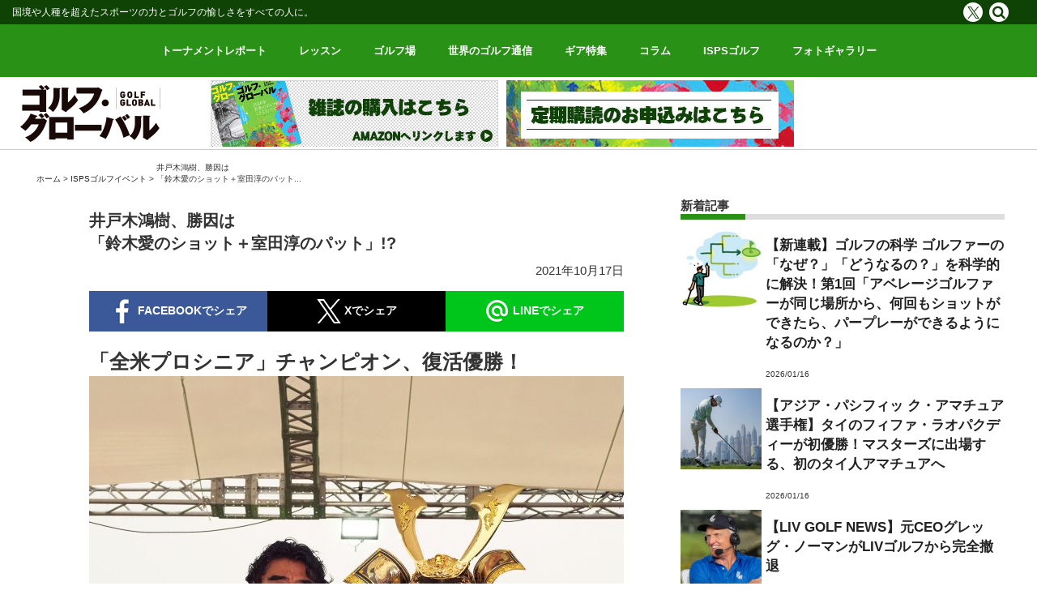

--- FILE ---
content_type: text/html; charset=UTF-8
request_url: https://golf-global.jp/%E4%BA%95%E6%88%B8%E6%9C%A8%E9%B4%BB%E6%A8%B9%E3%80%81%E5%8B%9D%E5%9B%A0%E3%81%AF%E3%80%8C%E9%88%B4%E6%9C%A8%E6%84%9B%E3%81%AE%E3%82%B7%E3%83%A7%E3%83%83%E3%83%88%EF%BC%8B%E5%AE%A4%E7%94%B0%E6%B7%B3/
body_size: 53349
content:
<!DOCTYPE html>
<html dir="ltr" lang="ja"
	prefix="og: https://ogp.me/ns#" >
<head>
<meta charset="UTF-8">
<meta name="viewport" content="width=device-width, initial-scale=1">
<meta http-equiv="X-UA-Compatible" content="IE=edge,chrome=1">
<link rel="profile" href="http://gmpg.org/xfn/11">
<link rel="pingback" href="https://golf-global.jp/xmlrpc.php">
<link href="https://fonts.googleapis.com/css?family=Anton" rel="stylesheet">
<link rel="stylesheet" href="https://maxcdn.bootstrapcdn.com/font-awesome/4.7.0/css/font-awesome.min.css">
<title>井戸木鴻樹、勝因は「鈴木愛のショット＋室田淳のパット」!? | ゴルフグローバル</title>

		<!-- All in One SEO 4.2.2 -->
		<meta name="description" content="「全米プロシニア」チャンピオン、復活優勝！ 左／国際スポーツ振興協会（ISPS）半田晴久大会会長 右／井戸木鴻" />
		<meta name="robots" content="max-image-preview:large" />
		<link rel="canonical" href="https://golf-global.jp/%e4%ba%95%e6%88%b8%e6%9c%a8%e9%b4%bb%e6%a8%b9%e3%80%81%e5%8b%9d%e5%9b%a0%e3%81%af%e3%80%8c%e9%88%b4%e6%9c%a8%e6%84%9b%e3%81%ae%e3%82%b7%e3%83%a7%e3%83%83%e3%83%88%ef%bc%8b%e5%ae%a4%e7%94%b0%e6%b7%b3/" />
		<meta property="og:locale" content="ja_JP" />
		<meta property="og:site_name" content="ゴルフグローバル | 国境や人種を超えたスポーツの力とゴルフの愉しさをすべての人に" />
		<meta property="og:type" content="article" />
		<meta property="og:title" content="井戸木鴻樹、勝因は「鈴木愛のショット＋室田淳のパット」!? | ゴルフグローバル" />
		<meta property="og:description" content="「全米プロシニア」チャンピオン、復活優勝！ 左／国際スポーツ振興協会（ISPS）半田晴久大会会長 右／井戸木鴻" />
		<meta property="og:url" content="https://golf-global.jp/%e4%ba%95%e6%88%b8%e6%9c%a8%e9%b4%bb%e6%a8%b9%e3%80%81%e5%8b%9d%e5%9b%a0%e3%81%af%e3%80%8c%e9%88%b4%e6%9c%a8%e6%84%9b%e3%81%ae%e3%82%b7%e3%83%a7%e3%83%83%e3%83%88%ef%bc%8b%e5%ae%a4%e7%94%b0%e6%b7%b3/" />
		<meta property="article:published_time" content="2021-10-17T04:04:00+00:00" />
		<meta property="article:modified_time" content="2021-10-30T05:31:01+00:00" />
		<meta name="twitter:card" content="summary_large_image" />
		<meta name="twitter:title" content="井戸木鴻樹、勝因は「鈴木愛のショット＋室田淳のパット」!? | ゴルフグローバル" />
		<meta name="twitter:description" content="「全米プロシニア」チャンピオン、復活優勝！ 左／国際スポーツ振興協会（ISPS）半田晴久大会会長 右／井戸木鴻" />
		<meta name="twitter:image" content="https://golf-global.jp/wp-content/uploads/2021/10/1-ispssenirovol11b.jpg" />
		<script type="application/ld+json" class="aioseo-schema">
			{"@context":"https:\/\/schema.org","@graph":[{"@type":"WebSite","@id":"https:\/\/golf-global.jp\/#website","url":"https:\/\/golf-global.jp\/","name":"\u30b4\u30eb\u30d5\u30b0\u30ed\u30fc\u30d0\u30eb","description":"\u56fd\u5883\u3084\u4eba\u7a2e\u3092\u8d85\u3048\u305f\u30b9\u30dd\u30fc\u30c4\u306e\u529b\u3068\u30b4\u30eb\u30d5\u306e\u6109\u3057\u3055\u3092\u3059\u3079\u3066\u306e\u4eba\u306b","inLanguage":"ja","publisher":{"@id":"https:\/\/golf-global.jp\/#organization"}},{"@type":"Organization","@id":"https:\/\/golf-global.jp\/#organization","name":"\u30b4\u30eb\u30d5\u30b0\u30ed\u30fc\u30d0\u30eb","url":"https:\/\/golf-global.jp\/"},{"@type":"BreadcrumbList","@id":"https:\/\/golf-global.jp\/%e4%ba%95%e6%88%b8%e6%9c%a8%e9%b4%bb%e6%a8%b9%e3%80%81%e5%8b%9d%e5%9b%a0%e3%81%af%e3%80%8c%e9%88%b4%e6%9c%a8%e6%84%9b%e3%81%ae%e3%82%b7%e3%83%a7%e3%83%83%e3%83%88%ef%bc%8b%e5%ae%a4%e7%94%b0%e6%b7%b3\/#breadcrumblist","itemListElement":[{"@type":"ListItem","@id":"https:\/\/golf-global.jp\/#listItem","position":1,"item":{"@type":"WebPage","@id":"https:\/\/golf-global.jp\/","name":"\u30db\u30fc\u30e0","description":"\u4e16\u754c\u306e\u6d25\u3005\u6d66\u3005\u306e\u30b4\u30eb\u30d5\u4e8b\u60c5\u3001\u30c4\u30a2\u30fc\u3084\u9078\u624b\u305f\u3061\u306e\u6d3b\u52d5\u3092\u3001\u5404\u56fd\u3092\u62e0\u70b9\u3068\u3059\u308b\u7279\u6d3e\u8a18\u8005\u305f\u3061\u306e\u6d77\u5916\u53d6\u6750\u6d3b\u52d5\u3092\u901a\u3058\u3066\u307f\u306a\u3055\u307e\u306b\u304a\u5c4a\u3051\u3057\u307e\u3059\u3002\u56fd\u5883\u3084\u4eba\u7a2e\u3092\u8d85\u3048\u305f\u30b9\u30dd\u30fc\u30c4\u306e\u529b\u3068\u30b4\u30eb\u30d5\u306e\u6109\u3057\u3055\u3092\u4e16\u754c\u306e\u4eba\u306b\u3002","url":"https:\/\/golf-global.jp\/"},"nextItem":"https:\/\/golf-global.jp\/%e4%ba%95%e6%88%b8%e6%9c%a8%e9%b4%bb%e6%a8%b9%e3%80%81%e5%8b%9d%e5%9b%a0%e3%81%af%e3%80%8c%e9%88%b4%e6%9c%a8%e6%84%9b%e3%81%ae%e3%82%b7%e3%83%a7%e3%83%83%e3%83%88%ef%bc%8b%e5%ae%a4%e7%94%b0%e6%b7%b3\/#listItem"},{"@type":"ListItem","@id":"https:\/\/golf-global.jp\/%e4%ba%95%e6%88%b8%e6%9c%a8%e9%b4%bb%e6%a8%b9%e3%80%81%e5%8b%9d%e5%9b%a0%e3%81%af%e3%80%8c%e9%88%b4%e6%9c%a8%e6%84%9b%e3%81%ae%e3%82%b7%e3%83%a7%e3%83%83%e3%83%88%ef%bc%8b%e5%ae%a4%e7%94%b0%e6%b7%b3\/#listItem","position":2,"item":{"@type":"WebPage","@id":"https:\/\/golf-global.jp\/%e4%ba%95%e6%88%b8%e6%9c%a8%e9%b4%bb%e6%a8%b9%e3%80%81%e5%8b%9d%e5%9b%a0%e3%81%af%e3%80%8c%e9%88%b4%e6%9c%a8%e6%84%9b%e3%81%ae%e3%82%b7%e3%83%a7%e3%83%83%e3%83%88%ef%bc%8b%e5%ae%a4%e7%94%b0%e6%b7%b3\/","name":"\u4e95\u6238\u6728\u9d3b\u6a39\u3001\u52dd\u56e0\u306f\u300c\u9234\u6728\u611b\u306e\u30b7\u30e7\u30c3\u30c8\uff0b\u5ba4\u7530\u6df3\u306e\u30d1\u30c3\u30c8\u300d!?","description":"\u300c\u5168\u7c73\u30d7\u30ed\u30b7\u30cb\u30a2\u300d\u30c1\u30e3\u30f3\u30d4\u30aa\u30f3\u3001\u5fa9\u6d3b\u512a\u52dd\uff01 \u5de6\uff0f\u56fd\u969b\u30b9\u30dd\u30fc\u30c4\u632f\u8208\u5354\u4f1a\uff08ISPS\uff09\u534a\u7530\u6674\u4e45\u5927\u4f1a\u4f1a\u9577 \u53f3\uff0f\u4e95\u6238\u6728\u9d3b","url":"https:\/\/golf-global.jp\/%e4%ba%95%e6%88%b8%e6%9c%a8%e9%b4%bb%e6%a8%b9%e3%80%81%e5%8b%9d%e5%9b%a0%e3%81%af%e3%80%8c%e9%88%b4%e6%9c%a8%e6%84%9b%e3%81%ae%e3%82%b7%e3%83%a7%e3%83%83%e3%83%88%ef%bc%8b%e5%ae%a4%e7%94%b0%e6%b7%b3\/"},"previousItem":"https:\/\/golf-global.jp\/#listItem"}]},{"@type":"Person","@id":"https:\/\/golf-global.jp\/author\/user1\/#author","url":"https:\/\/golf-global.jp\/author\/user1\/","name":"\u6295\u7a3f\u80051","image":{"@type":"ImageObject","@id":"https:\/\/golf-global.jp\/%e4%ba%95%e6%88%b8%e6%9c%a8%e9%b4%bb%e6%a8%b9%e3%80%81%e5%8b%9d%e5%9b%a0%e3%81%af%e3%80%8c%e9%88%b4%e6%9c%a8%e6%84%9b%e3%81%ae%e3%82%b7%e3%83%a7%e3%83%83%e3%83%88%ef%bc%8b%e5%ae%a4%e7%94%b0%e6%b7%b3\/#authorImage","url":"https:\/\/secure.gravatar.com\/avatar\/a4f98aebb340ffc2ec07598ed19596b9?s=96&d=mm&r=g","width":96,"height":96,"caption":"\u6295\u7a3f\u80051"}},{"@type":"WebPage","@id":"https:\/\/golf-global.jp\/%e4%ba%95%e6%88%b8%e6%9c%a8%e9%b4%bb%e6%a8%b9%e3%80%81%e5%8b%9d%e5%9b%a0%e3%81%af%e3%80%8c%e9%88%b4%e6%9c%a8%e6%84%9b%e3%81%ae%e3%82%b7%e3%83%a7%e3%83%83%e3%83%88%ef%bc%8b%e5%ae%a4%e7%94%b0%e6%b7%b3\/#webpage","url":"https:\/\/golf-global.jp\/%e4%ba%95%e6%88%b8%e6%9c%a8%e9%b4%bb%e6%a8%b9%e3%80%81%e5%8b%9d%e5%9b%a0%e3%81%af%e3%80%8c%e9%88%b4%e6%9c%a8%e6%84%9b%e3%81%ae%e3%82%b7%e3%83%a7%e3%83%83%e3%83%88%ef%bc%8b%e5%ae%a4%e7%94%b0%e6%b7%b3\/","name":"\u4e95\u6238\u6728\u9d3b\u6a39\u3001\u52dd\u56e0\u306f\u300c\u9234\u6728\u611b\u306e\u30b7\u30e7\u30c3\u30c8\uff0b\u5ba4\u7530\u6df3\u306e\u30d1\u30c3\u30c8\u300d!? | \u30b4\u30eb\u30d5\u30b0\u30ed\u30fc\u30d0\u30eb","description":"\u300c\u5168\u7c73\u30d7\u30ed\u30b7\u30cb\u30a2\u300d\u30c1\u30e3\u30f3\u30d4\u30aa\u30f3\u3001\u5fa9\u6d3b\u512a\u52dd\uff01 \u5de6\uff0f\u56fd\u969b\u30b9\u30dd\u30fc\u30c4\u632f\u8208\u5354\u4f1a\uff08ISPS\uff09\u534a\u7530\u6674\u4e45\u5927\u4f1a\u4f1a\u9577 \u53f3\uff0f\u4e95\u6238\u6728\u9d3b","inLanguage":"ja","isPartOf":{"@id":"https:\/\/golf-global.jp\/#website"},"breadcrumb":{"@id":"https:\/\/golf-global.jp\/%e4%ba%95%e6%88%b8%e6%9c%a8%e9%b4%bb%e6%a8%b9%e3%80%81%e5%8b%9d%e5%9b%a0%e3%81%af%e3%80%8c%e9%88%b4%e6%9c%a8%e6%84%9b%e3%81%ae%e3%82%b7%e3%83%a7%e3%83%83%e3%83%88%ef%bc%8b%e5%ae%a4%e7%94%b0%e6%b7%b3\/#breadcrumblist"},"author":"https:\/\/golf-global.jp\/author\/user1\/#author","creator":"https:\/\/golf-global.jp\/author\/user1\/#author","image":{"@type":"ImageObject","@id":"https:\/\/golf-global.jp\/#mainImage","url":"https:\/\/golf-global.jp\/wp-content\/uploads\/2021\/10\/1-ispssenirovol11b.jpg","width":1600,"height":1051},"primaryImageOfPage":{"@id":"https:\/\/golf-global.jp\/%e4%ba%95%e6%88%b8%e6%9c%a8%e9%b4%bb%e6%a8%b9%e3%80%81%e5%8b%9d%e5%9b%a0%e3%81%af%e3%80%8c%e9%88%b4%e6%9c%a8%e6%84%9b%e3%81%ae%e3%82%b7%e3%83%a7%e3%83%83%e3%83%88%ef%bc%8b%e5%ae%a4%e7%94%b0%e6%b7%b3\/#mainImage"},"datePublished":"2021-10-17T04:04:00+09:00","dateModified":"2021-10-30T05:31:01+09:00"},{"@type":"BlogPosting","@id":"https:\/\/golf-global.jp\/%e4%ba%95%e6%88%b8%e6%9c%a8%e9%b4%bb%e6%a8%b9%e3%80%81%e5%8b%9d%e5%9b%a0%e3%81%af%e3%80%8c%e9%88%b4%e6%9c%a8%e6%84%9b%e3%81%ae%e3%82%b7%e3%83%a7%e3%83%83%e3%83%88%ef%bc%8b%e5%ae%a4%e7%94%b0%e6%b7%b3\/#blogposting","name":"\u4e95\u6238\u6728\u9d3b\u6a39\u3001\u52dd\u56e0\u306f\u300c\u9234\u6728\u611b\u306e\u30b7\u30e7\u30c3\u30c8\uff0b\u5ba4\u7530\u6df3\u306e\u30d1\u30c3\u30c8\u300d!? | \u30b4\u30eb\u30d5\u30b0\u30ed\u30fc\u30d0\u30eb","description":"\u300c\u5168\u7c73\u30d7\u30ed\u30b7\u30cb\u30a2\u300d\u30c1\u30e3\u30f3\u30d4\u30aa\u30f3\u3001\u5fa9\u6d3b\u512a\u52dd\uff01 \u5de6\uff0f\u56fd\u969b\u30b9\u30dd\u30fc\u30c4\u632f\u8208\u5354\u4f1a\uff08ISPS\uff09\u534a\u7530\u6674\u4e45\u5927\u4f1a\u4f1a\u9577 \u53f3\uff0f\u4e95\u6238\u6728\u9d3b","inLanguage":"ja","headline":"\u4e95\u6238\u6728\u9d3b\u6a39\u3001\u52dd\u56e0\u306f\u300c\u9234\u6728\u611b\u306e\u30b7\u30e7\u30c3\u30c8\uff0b\u5ba4\u7530\u6df3\u306e\u30d1\u30c3\u30c8\u300d!?","author":{"@id":"https:\/\/golf-global.jp\/author\/user1\/#author"},"publisher":{"@id":"https:\/\/golf-global.jp\/#organization"},"datePublished":"2021-10-17T04:04:00+09:00","dateModified":"2021-10-30T05:31:01+09:00","articleSection":"ISPS\u30b4\u30eb\u30d5\u30a4\u30d9\u30f3\u30c8, \u30c8\u30fc\u30ca\u30e1\u30f3\u30c8\u30ec\u30dd\u30fc\u30c8, ISPS\u56fd\u969b\u30b9\u30dd\u30fc\u30c4\u632f\u8208\u5354\u4f1a","mainEntityOfPage":{"@id":"https:\/\/golf-global.jp\/%e4%ba%95%e6%88%b8%e6%9c%a8%e9%b4%bb%e6%a8%b9%e3%80%81%e5%8b%9d%e5%9b%a0%e3%81%af%e3%80%8c%e9%88%b4%e6%9c%a8%e6%84%9b%e3%81%ae%e3%82%b7%e3%83%a7%e3%83%83%e3%83%88%ef%bc%8b%e5%ae%a4%e7%94%b0%e6%b7%b3\/#webpage"},"isPartOf":{"@id":"https:\/\/golf-global.jp\/%e4%ba%95%e6%88%b8%e6%9c%a8%e9%b4%bb%e6%a8%b9%e3%80%81%e5%8b%9d%e5%9b%a0%e3%81%af%e3%80%8c%e9%88%b4%e6%9c%a8%e6%84%9b%e3%81%ae%e3%82%b7%e3%83%a7%e3%83%83%e3%83%88%ef%bc%8b%e5%ae%a4%e7%94%b0%e6%b7%b3\/#webpage"},"image":{"@type":"ImageObject","@id":"https:\/\/golf-global.jp\/#articleImage","url":"https:\/\/golf-global.jp\/wp-content\/uploads\/2021\/10\/1-ispssenirovol11b.jpg","width":1600,"height":1051}}]}
		</script>
		<!-- All in One SEO -->

<link rel='dns-prefetch' href='//ajax.googleapis.com' />
<link rel='dns-prefetch' href='//heatanalytics.meosystem.net' />
<link rel='dns-prefetch' href='//s.w.org' />
<link rel="alternate" type="application/rss+xml" title="ゴルフグローバル &raquo; フィード" href="https://golf-global.jp/feed/" />
<link rel="alternate" type="application/rss+xml" title="ゴルフグローバル &raquo; コメントフィード" href="https://golf-global.jp/comments/feed/" />
<link rel='stylesheet' id='wp-block-library-css'  href='https://golf-global.jp/wp-includes/css/dist/block-library/style.min.css?ver=5.3.20' type='text/css' media='all' />
<link rel='stylesheet' id='isps-style-css'  href='https://golf-global.jp/wp-content/themes/isps/style.css?ver=5.3.20' type='text/css' media='all' />
<link rel='stylesheet' id='bootstrap-css'  href='https://golf-global.jp/wp-content/themes/isps/css/bootstrap.css?ver=5.3.20' type='text/css' media='all' />
<link rel='stylesheet' id='slimmenu.min.css-css'  href='https://golf-global.jp/wp-content/themes/isps/css/slimmenu.min.css?ver=5.3.20' type='text/css' media='all' />
<link rel='stylesheet' id='wp-pagenavi-css'  href='https://golf-global.jp/wp-content/plugins/wp-pagenavi/pagenavi-css.css?ver=2.70' type='text/css' media='all' />
<script type='text/javascript' src='//ajax.googleapis.com/ajax/libs/jquery/2.1.4/jquery.min.js?ver=20130115'></script>
<link rel='https://api.w.org/' href='https://golf-global.jp/wp-json/' />
<link rel="EditURI" type="application/rsd+xml" title="RSD" href="https://golf-global.jp/xmlrpc.php?rsd" />
<link rel="wlwmanifest" type="application/wlwmanifest+xml" href="https://golf-global.jp/wp-includes/wlwmanifest.xml" /> 
<meta name="generator" content="WordPress 5.3.20" />
<link rel='shortlink' href='https://golf-global.jp/?p=4009' />
<link rel="alternate" type="application/json+oembed" href="https://golf-global.jp/wp-json/oembed/1.0/embed?url=https%3A%2F%2Fgolf-global.jp%2F%25e4%25ba%2595%25e6%2588%25b8%25e6%259c%25a8%25e9%25b4%25bb%25e6%25a8%25b9%25e3%2580%2581%25e5%258b%259d%25e5%259b%25a0%25e3%2581%25af%25e3%2580%258c%25e9%2588%25b4%25e6%259c%25a8%25e6%2584%259b%25e3%2581%25ae%25e3%2582%25b7%25e3%2583%25a7%25e3%2583%2583%25e3%2583%2588%25ef%25bc%258b%25e5%25ae%25a4%25e7%2594%25b0%25e6%25b7%25b3%2F" />
<link rel="alternate" type="text/xml+oembed" href="https://golf-global.jp/wp-json/oembed/1.0/embed?url=https%3A%2F%2Fgolf-global.jp%2F%25e4%25ba%2595%25e6%2588%25b8%25e6%259c%25a8%25e9%25b4%25bb%25e6%25a8%25b9%25e3%2580%2581%25e5%258b%259d%25e5%259b%25a0%25e3%2581%25af%25e3%2580%258c%25e9%2588%25b4%25e6%259c%25a8%25e6%2584%259b%25e3%2581%25ae%25e3%2582%25b7%25e3%2583%25a7%25e3%2583%2583%25e3%2583%2588%25ef%25bc%258b%25e5%25ae%25a4%25e7%2594%25b0%25e6%25b7%25b3%2F&#038;format=xml" />
<style type="text/css">.recentcomments a{display:inline !important;padding:0 !important;margin:0 !important;}</style><!-- Global site tag (gtag.js) - Google Analytics -->
<script async src="https://www.googletagmanager.com/gtag/js?id=UA-169218793-1"></script>
<script>
  window.dataLayer = window.dataLayer || [];
  function gtag(){dataLayer.push(arguments);}
  gtag('js', new Date());

  gtag('config', 'UA-169218793-1');
</script>
<!-- Global site tag (gtag.js) - Google Analytics -->
<script async src="https://www.googletagmanager.com/gtag/js?id=G-ZXJG6SE5PB"></script>
<script>
  window.dataLayer = window.dataLayer || [];
  function gtag(){dataLayer.push(arguments);}
  gtag('js', new Date());

  gtag('config', 'G-ZXJG6SE5PB');
</script>
</head>
<body id="top" class="post-template-default single single-post postid-4009 single-format-standard categoryid-27 categoryid-23">

<div id="preloader"></div>
<!--------------------------------ここからPC----------------------------------->
<div class="header_container">
<header class="header_pc">
    <div class="header_txt">
        <ul class="inner_wrapper">
            <li class="header_txt_left">国境や人種を超えたスポーツの力とゴルフの愉しさをすべての人に。</li>
            <li class="header_txt_right social_menu">
                <!--<span><a href="https://www.facebook.com/tuners.jp/" target="_blank" class="fb_icon"><i class="fa fa-facebook" aria-hidden="true"></i></a></span>-->
                <!--<span><a href="https://twitter.com/ISPSHandaJapan" target="_blank" class="tw_icon"><i class="fa fa-twitter" aria-hidden="true"></i></a></span>-->
                <span><a href="https://twitter.com/ISPSHandaJapan" target="_blank" class="x_icon"></a></span>
                <!--<span><a href="https://www.instagram.com/tuners.jp/" target="_blank" class="inst_icon"><i class="fa fa-instagram" aria-hidden="true"></i></a></span>-->
                <!--<span><a href=""><i class="fa fa-youtube" aria-hidden="true"></i></a></span>-->
                <span><a href="/search/" class="srch_icon"><i class="fa fa-search" aria-hidden="true"></i></a></span>        
            </li>
        </ul>
    </div>
    <nav>
      <div class="global_nav">
            <ul class="menu inner_wrapper">
                <li class="menu__multi">
                    <a href="/category/tournament/"><span>トーナメントレポート</span></a>
                </li>
                <li class="menu__multi">
                    <a href="/category/lesson/"><span>レッスン</span></a>
                </li>
                <li class="menu__multi">
                    <a href="/category/golf_trip/"><span>ゴルフ場</span></a>
                </li>
                <li class="menu__multi">
                    <a href="/category/international_golf_news/"><span>世界のゴルフ通信</span></a>
                </li>
                <li><a href="/category/gear/"><span>ギア特集</span></a></li>
                <li><a href="/category/column/"><span>コラム</span></a></li>
                <li class="menu__multi">
                    <a href="/category/isps_info/"><span>ISPSゴルフ</span></a>
                </li>
                <li class="menu__multi">
                    <a href="/category/photo_gallery/"><span>フォトギャラリー</span></a>
                </li>
            </ul>
        </div>
    </nav>
    <div class="header_banner">
    <div class="inner_wrapper">
        <div class="logo"><a href="/"><img src="https://golf-global.jp/wp-content/themes/isps/images/logo.png" alt="logo" class="logo_white img-responsive"/></a></div>
        <div class="header_banner_pc">
            <ul>
                <li><a href="https://www.amazon.co.jp/s?k=%E3%82%B4%E3%83%AB%E3%83%95%E3%83%BB%E3%82%B0%E3%83%AD%E3%83%BC%E3%83%90%E3%83%AB&i=stripbooks&__mk_ja_JP=%E3%82%AB%E3%82%BF%E3%82%AB%E3%83%8A&crid=2X9GMS64J86OW&sprefix=%E3%82%B4%E3%83%AB%E3%83%95+%E3%82%B0%E3%83%AD%E3%83%BC%E3%83%90%E3%83%AB%2Cstripbooks%2C166&ref=nb_sb_noss_1" target="_blank" onclick="ga('send','event','amazon','click','amazon', 1);" ><img src="https://golf-global.jp/wp-content/themes/isps/images/banner/amazon_banner.jpg"></a></li>
                <li><a href="http://golf-global.jp/contact/" onclick="ga('send','event','subscription','click','subscription', 1);"><img src="https://golf-global.jp/wp-content/themes/isps/images/banner/subscription_banner"></a></li>
                <!--<li><a href="https://golf-global.jp/wp-content/themes/isps/images/banner/present2.pdf" target="_blank" onclick="ga('send','event','good_present','click','good_present', 1);"><img src="https://golf-global.jp/wp-content/themes/isps/images/banner/ispsgoods_banner.jpg"></a></li>-->
            </ul>
        </div>
    </div>
    </div>
</header>
</div>
 <!--------------------------------PCここまで----------------------------------->
  

        <ol class="breadcomb inner_wrapper">
        <li><a href="https://golf-global.jp">ホーム</a> > </li>
        <li><a href="https://golf-global.jp/category/isps_info/">ISPSゴルフイベント</a><span> > </span></li>
        <li>井戸木鴻樹、勝因は<br>「鈴木愛のショット＋室田淳のパット...</li>
    </ol>

        <div class="single_out_wrapper">
        <div class="row wrapper">
		<main class="article_container col-sm-8">
            
            <section class="article_content">
                <div class="article_content_inner">

                                    
                
                <h1 class="article_title">井戸木鴻樹、勝因は<br>「鈴木愛のショット＋室田淳のパット」!?</h1>
                <p class="article_date">2021年10月17日 </p>
                <ul class="share_btn row">
                        <li class="col-xs-4"><span class="share_btn_outer"><a class="facebook_share" href="http://www.facebook.com/sharer.php?u=https%3A%2F%2Fgolf-global.jp%2F%25e4%25ba%2595%25e6%2588%25b8%25e6%259c%25a8%25e9%25b4%25bb%25e6%25a8%25b9%25e3%2580%2581%25e5%258b%259d%25e5%259b%25a0%25e3%2581%25af%25e3%2580%258c%25e9%2588%25b4%25e6%259c%25a8%25e6%2584%259b%25e3%2581%25ae%25e3%2582%25b7%25e3%2583%25a7%25e3%2583%2583%25e3%2583%2588%25ef%25bc%258b%25e5%25ae%25a4%25e7%2594%25b0%25e6%25b7%25b3%2F&amp;t=%E4%BA%95%E6%88%B8%E6%9C%A8%E9%B4%BB%E6%A8%B9%E3%80%81%E5%8B%9D%E5%9B%A0%E3%81%AF%3Cbr%3E%E3%80%8C%E9%88%B4%E6%9C%A8%E6%84%9B%E3%81%AE%E3%82%B7%E3%83%A7%E3%83%83%E3%83%88%EF%BC%8B%E5%AE%A4%E7%94%B0%E6%B7%B3%E3%81%AE%E3%83%91%E3%83%83%E3%83%88%E3%80%8D%21%3F" target="_blank" title="facebookで共有"><img src="https://golf-global.jp/wp-content/themes/isps/images/facebook_share.png" alt="フェイスブックでシェア"/><span> FACEBOOKでシェア</span></a></span></li>

                        <li class="col-xs-4"><span class="share_btn_outer"><a class="twitter_share" href="http://twitter.com/intent/tweet?text=%E4%BA%95%E6%88%B8%E6%9C%A8%E9%B4%BB%E6%A8%B9%E3%80%81%E5%8B%9D%E5%9B%A0%E3%81%AF%3Cbr%3E%E3%80%8C%E9%88%B4%E6%9C%A8%E6%84%9B%E3%81%AE%E3%82%B7%E3%83%A7%E3%83%83%E3%83%88%EF%BC%8B%E5%AE%A4%E7%94%B0%E6%B7%B3%E3%81%AE%E3%83%91%E3%83%83%E3%83%88%E3%80%8D%21%3F&amp;https%3A%2F%2Fgolf-global.jp%2F%25e4%25ba%2595%25e6%2588%25b8%25e6%259c%25a8%25e9%25b4%25bb%25e6%25a8%25b9%25e3%2580%2581%25e5%258b%259d%25e5%259b%25a0%25e3%2581%25af%25e3%2580%258c%25e9%2588%25b4%25e6%259c%25a8%25e6%2584%259b%25e3%2581%25ae%25e3%2582%25b7%25e3%2583%25a7%25e3%2583%2583%25e3%2583%2588%25ef%25bc%258b%25e5%25ae%25a4%25e7%2594%25b0%25e6%25b7%25b3%2F&amp;url=https%3A%2F%2Fgolf-global.jp%2F%25e4%25ba%2595%25e6%2588%25b8%25e6%259c%25a8%25e9%25b4%25bb%25e6%25a8%25b9%25e3%2580%2581%25e5%258b%259d%25e5%259b%25a0%25e3%2581%25af%25e3%2580%258c%25e9%2588%25b4%25e6%259c%25a8%25e6%2584%259b%25e3%2581%25ae%25e3%2582%25b7%25e3%2583%25a7%25e3%2583%2583%25e3%2583%2588%25ef%25bc%258b%25e5%25ae%25a4%25e7%2594%25b0%25e6%25b7%25b3%2F" target="_blank" title="Xで共有"><img src="https://golf-global.jp/wp-content/themes/isps/images/x_share.png" alt="Xでシェア"/><span> Xでシェア</span></span></a>
                        </li>

                        <li class="col-xs-4"><span class="share_btn_outer"><a class="line_share" href="http://line.naver.jp/R/msg/text/?井戸木鴻樹、勝因は<br>「鈴木愛のショット＋室田淳のパット」!?%0D%0Ahttps://golf-global.jp/%e4%ba%95%e6%88%b8%e6%9c%a8%e9%b4%bb%e6%a8%b9%e3%80%81%e5%8b%9d%e5%9b%a0%e3%81%af%e3%80%8c%e9%88%b4%e6%9c%a8%e6%84%9b%e3%81%ae%e3%82%b7%e3%83%a7%e3%83%83%e3%83%88%ef%bc%8b%e5%ae%a4%e7%94%b0%e6%b7%b3/" target="_blank" title="LINEで送る"><img src="https://golf-global.jp/wp-content/themes/isps/images/line_share.png" alt="ツイッターでシェア"/><span> LINEでシェア</span></a></span></li>
                </ul>
                    
                                    <article>
                    
<h2>「全米プロシニア」チャンピオン、復活優勝！</h2>



<figure class="wp-block-image size-large"><img src="https://golf-global.jp/wp-content/uploads/2021/10/1-ispssenirovol11-660x990.jpg" alt="" class="wp-image-4010"/><figcaption>左／国際スポーツ振興協会（ISPS）半田晴久大会会長　右／井戸木鴻樹（小野東洋GC）<br> 1961年11月２日生まれ。2013年「全米プロシニア」優勝。ISPSインターナショナルアンバサダー。   ©️Eiko Oizumi</figcaption></figure>



<p>今季シニア第５戦「ISPS HANDA楽しく面白いシニアトーナメント」が太平洋クラブ 大洗シャーウッドコース（茨城県）で開催され、海外メジャーチャンピオンの井戸木鴻樹が国内シニアツアーで9年ぶりに勝利を挙げた。<br>　また今回、ISPSは「プロレスとの合体」に初挑戦。ゴルフ界の革命児ISPSは、また新たな旋風を巻き起こしそうだ。</p>



<h2>「全米プロシニア」優勝の重圧から解放された井戸木</h2>



<figure class="wp-block-image size-large"><img src="https://golf-global.jp/wp-content/uploads/2021/10/2-ispssenirovol11-e1635567443516-660x709.jpg" alt="" class="wp-image-4011"/><figcaption>最終日、井戸木は９バーディ、ノーボギーの63で回り、28位タイから一気に単独首位に。 ©️Eiko Oizumi</figcaption></figure>



<p>昨年、国内ではいち早く有観客で試合を開催したISPSが、今年もシニアツアーを皮切りに男子ツアーを盛り上げる。</p>



<p>　「ISPS HANDA楽しく面白いシニアトーナメント」は7月8日〜9日の２日間開催され、ISPSインターナショナルアンバサダーの井戸木鴻樹が、2012年「富士フイルム」以来、9年ぶりに国内シニアツアーで２勝目を挙げた。</p>



<p>　井戸木は、2013年に初挑戦した海外試合「全米プロシニア」でいきなり優勝を遂げ、レギュラー、シニアを通して海外メジャーで初の日本人チャンピオンに輝いた。だが、その後は「メジャーチャンピオンだから、早く勝たないといけない」というプレッシャーが重荷になり、思うようなプレーができなかったと語る。特にこのプレッシャーはパッティングに影響し、「勝てそうで勝てない」という場面を何度も繰り返していた。</p>



<p>「ショットがいい時でもパターがうまくいかなかったりしていたので、パターさえよければ、またいつか勝てるという気持ちを持ってやり続けていたんです。それでついでにスイングも変えてしまえ、と（笑）」</p>



<p>　井戸木は、今年一緒に回った室田淳のパッティングを真似してみたところ、「モノにできそうな感じはある」と手応えを感じていた。</p>



<p>　また、スイングに関しては今年の「資生堂レディスオープン」で優勝した鈴木愛のスイングを参考にしている。</p>



<p>「今まではフェアウェイを外さないのが持ち味だったけど、今の選手たちは飛ぶのでもう少し飛ばしていかないといけない」</p>



<p>　従来のスイングで飛ばしにいこうとすると体を痛める可能性があるということで、手振りではなく、体全体でスイングするようにしたところ、飛距離も出るようになったそうだ。</p>



<p>　もともと井戸木は「ミスター・フェアウェイ」と呼ばれ、ショットの精度の高さが高評価されていた選手。秋は「日本プロシニア」や「日本シニアオープン」などビッグイベントが多いだけに、井戸木の完全復活が期待される。</p>



<figure class="wp-block-image size-large"><img src="https://golf-global.jp/wp-content/uploads/2021/10/3-ispssenirovol11-660x440.jpg" alt="" class="wp-image-4012"/><figcaption>70歳（当時）の高橋勝成は、２日間連続でエージシュートを達成。２位タイに食い込んだ。 ©️Eiko Oizumi</figcaption></figure>



<figure class="wp-block-image size-large"><img src="https://golf-global.jp/wp-content/uploads/2021/10/isps2021seniorresult-587x1024.jpg" alt="" class="wp-image-4028"/></figure>



<hr class="wp-block-separator"/>



<div style="height:50px" aria-hidden="true" class="wp-block-spacer"></div>



<h2>ショットが絶好調！<br>昨年に続きISPSスーパーシニアで<br>飛ばし屋・福沢孝秋優勝</h2>



<figure class="wp-block-image size-large"><img src="https://golf-global.jp/wp-content/uploads/2021/10/6-ispssenirovol11-660x437.jpg" alt="" class="wp-image-4015"/><figcaption>福沢孝秋（諏訪湖CC）2020年「ISPS HANDAコロナに喝!! シニアトーナメント」のスーパーシニアの部で優勝。過去、「日本シニアオープン」「日本プロシニア」などシニアメジャーでも優勝。©️PGA</figcaption></figure>



<h3>ISPSアンバサダー徳永との一騎討ち</h3>



<p>初日を終え、ISPSアンバサダーの徳永雅洋と首位タイに並んだ飛ばし屋の福沢孝秋が、昨年7月に開催された「ISPS HANDAコロナに喝!! シニアトーナメント・スーパーシニア」以来の勝利を挙げた。</p>



<p>「今日は徳永選手が20メートルのパットを入れたりしていて、これは勝てないなと思った。でも自分も10番から４連続バーディが取れた」</p>



<p>　「強さの秘訣は？」と問われると、「ショットがいいですから。全然曲がらないし」と福沢。レギュラー時代から飛ばし屋として知られていたが、最近は筋力が衰えているからと、１kgの鉛を足につけて歩いたり、重いものを振ったりしてトレーニングしているという。その結果、飛距離だけでなく、安定したスイングによってショットの精度も高まっているようだ。</p>



<p>　福沢の次なる目標は、昨年優勝できなかった「日本プロゴルフゴールドシニア選手権」で優勝すること。68歳（当時）の福沢孝秋は、高みを目指して頑張る体力と気力で漲っている。</p>



<figure class="wp-block-image size-large"><img src="https://golf-global.jp/wp-content/uploads/2021/10/15-ispssenirovol11-660x440.jpg" alt="" class="wp-image-4024"/><figcaption>蝶野正洋氏からドラコン賞を受賞する福沢（左）。 ©️Eiko Oizumi</figcaption></figure>



<figure class="wp-block-image size-large"><img src="https://golf-global.jp/wp-content/uploads/2021/10/ispssupersenioresult-660x801.jpg" alt="" class="wp-image-4029"/></figure>



<hr class="wp-block-separator"/>



<div style="height:40px" aria-hidden="true" class="wp-block-spacer"></div>



<h2>観客と一体となって、<br>選手も楽しんで欲しいというメッセージがある</h2>



<figure class="wp-block-image size-large"><img src="https://golf-global.jp/wp-content/uploads/2021/10/7-ispssenirovol11-660x990.jpg" alt="" class="wp-image-4016"/><figcaption>ISPSアンバサダー／尾崎直道   ©️Eiko Oizumi</figcaption></figure>



<p>　長年に渡りシニアツアーをサポートしているISPSは素晴らしいと思う。しかも楽しいトーナメントにしようという思いがある。観客と一体となって楽しく、年をとっても楽しく人生を歩んで欲しいというメッセージが込められているような気がする。</p>



<p>　どちらかというとゴルフは冷静に表情を変えずに無口にプレーするイメージがあるけど、男子は女子の華やかさや明るさ、一生懸命さみたいなものが見えてこないから押されてるんだと思う。会長はシニアも男子レギュラーも試合をやっているが、男子ゴルフを少し明るい画面にし、観てて楽しいものにしようとしている。選手が喜怒哀楽を表現して、笑顔にならないと観ている人も楽しくないからね。</p>



<p>　欧米のように、人生に刺激を与え、生きる活力、楽しみを与えるようなスポーツでありたい。自分はもう65歳になって、優勝争いするのは難しいが、観客を盛り上げるなどして、貢献していきたい。</p>



<div style="height:40px" aria-hidden="true" class="wp-block-spacer"></div>



<h2>「高級魚を１日３匹」<br>選手へのホスピタリティ</h2>



<figure class="wp-block-image size-large"><img src="https://golf-global.jp/wp-content/uploads/2021/10/4-ispssenirovol11-660x990.jpg" alt="" class="wp-image-4013"/><figcaption> ISPS恒例の「いけす釣り堀」。井戸木もタイを釣り上げ、満面の笑顔。 ©️Eiko Oizumi</figcaption></figure>



<p>　昨年、男子トーナメントで開始して以来、選手たちに大好評の「いけす釣り堀」。これは、タイやヒラメ、カンパチ、アワビ、伊勢海老、ウナギなど高級魚介類をいけす内に放ち、１日３匹まで釣ることができるという、選手へのホスピタリティの一環。釣りが初めてという人も、手軽に大ぶりな高級魚を釣り上げることができるので、ISPSの試合の楽しみの一つとして大好評。中にはカンパチやアワビ狙いで、ラウンド前に釣り上げてからティーオフする選手もいるくらいだ。</p>



<figure class="wp-block-image size-large"><img src="https://golf-global.jp/wp-content/uploads/2021/10/5-ispssenirovol11-660x440.jpg" alt="" class="wp-image-4014"/><figcaption>©️Eiko Oizumi</figcaption></figure>



<p>報道陣も「いけす釣り堀」で魚釣りを体験。釣った魚はその場で専門スタッフが、さばいて宅急便で送ってくれる。</p>



<p>Text／Eiko Oizumi</p>
                    </article>
                    
                    
                    <div class="page_break">
                    <div class="page_break_text">
                                        </div>
                    <div class="page_break_number">
                                            </div>
                    </div>
                    

                                      
                    
                  
                    
                    
                    <ul class="share_btn row">
                        <li class="col-xs-4"><span class="share_btn_outer"><a class="facebook_share" href="http://www.facebook.com/sharer.php?u=https%3A%2F%2Fgolf-global.jp%2F%25e4%25ba%2595%25e6%2588%25b8%25e6%259c%25a8%25e9%25b4%25bb%25e6%25a8%25b9%25e3%2580%2581%25e5%258b%259d%25e5%259b%25a0%25e3%2581%25af%25e3%2580%258c%25e9%2588%25b4%25e6%259c%25a8%25e6%2584%259b%25e3%2581%25ae%25e3%2582%25b7%25e3%2583%25a7%25e3%2583%2583%25e3%2583%2588%25ef%25bc%258b%25e5%25ae%25a4%25e7%2594%25b0%25e6%25b7%25b3%2F&amp;t=%E4%BA%95%E6%88%B8%E6%9C%A8%E9%B4%BB%E6%A8%B9%E3%80%81%E5%8B%9D%E5%9B%A0%E3%81%AF%3Cbr%3E%E3%80%8C%E9%88%B4%E6%9C%A8%E6%84%9B%E3%81%AE%E3%82%B7%E3%83%A7%E3%83%83%E3%83%88%EF%BC%8B%E5%AE%A4%E7%94%B0%E6%B7%B3%E3%81%AE%E3%83%91%E3%83%83%E3%83%88%E3%80%8D%21%3F" target="_blank" title="facebookで共有"><img src="https://golf-global.jp/wp-content/themes/isps/images/facebook_share.png" alt="フェイスブックでシェア"/><span> FACEBOOKでシェア</span></a></span></li>

                        <li class="col-xs-4"><span class="share_btn_outer"><a class="twitter_share" href="http://twitter.com/intent/tweet?text=%E4%BA%95%E6%88%B8%E6%9C%A8%E9%B4%BB%E6%A8%B9%E3%80%81%E5%8B%9D%E5%9B%A0%E3%81%AF%3Cbr%3E%E3%80%8C%E9%88%B4%E6%9C%A8%E6%84%9B%E3%81%AE%E3%82%B7%E3%83%A7%E3%83%83%E3%83%88%EF%BC%8B%E5%AE%A4%E7%94%B0%E6%B7%B3%E3%81%AE%E3%83%91%E3%83%83%E3%83%88%E3%80%8D%21%3F&amp;https%3A%2F%2Fgolf-global.jp%2F%25e4%25ba%2595%25e6%2588%25b8%25e6%259c%25a8%25e9%25b4%25bb%25e6%25a8%25b9%25e3%2580%2581%25e5%258b%259d%25e5%259b%25a0%25e3%2581%25af%25e3%2580%258c%25e9%2588%25b4%25e6%259c%25a8%25e6%2584%259b%25e3%2581%25ae%25e3%2582%25b7%25e3%2583%25a7%25e3%2583%2583%25e3%2583%2588%25ef%25bc%258b%25e5%25ae%25a4%25e7%2594%25b0%25e6%25b7%25b3%2F&amp;url=https%3A%2F%2Fgolf-global.jp%2F%25e4%25ba%2595%25e6%2588%25b8%25e6%259c%25a8%25e9%25b4%25bb%25e6%25a8%25b9%25e3%2580%2581%25e5%258b%259d%25e5%259b%25a0%25e3%2581%25af%25e3%2580%258c%25e9%2588%25b4%25e6%259c%25a8%25e6%2584%259b%25e3%2581%25ae%25e3%2582%25b7%25e3%2583%25a7%25e3%2583%2583%25e3%2583%2588%25ef%25bc%258b%25e5%25ae%25a4%25e7%2594%25b0%25e6%25b7%25b3%2F" target="_blank" title="Xで共有"><img src="https://golf-global.jp/wp-content/themes/isps/images/x_share.png" alt="Xでシェア"/><span> Xでシェア</span></span></a>
                        </li>

                        <li class="col-xs-4"><span class="share_btn_outer"><a class="line_share" href="http://line.naver.jp/R/msg/text/?井戸木鴻樹、勝因は<br>「鈴木愛のショット＋室田淳のパット」!?%0D%0Ahttps://golf-global.jp/%e4%ba%95%e6%88%b8%e6%9c%a8%e9%b4%bb%e6%a8%b9%e3%80%81%e5%8b%9d%e5%9b%a0%e3%81%af%e3%80%8c%e9%88%b4%e6%9c%a8%e6%84%9b%e3%81%ae%e3%82%b7%e3%83%a7%e3%83%83%e3%83%88%ef%bc%8b%e5%ae%a4%e7%94%b0%e6%b7%b3/" target="_blank" title="LINEで送る"><img src="https://golf-global.jp/wp-content/themes/isps/images/line_share.png" alt="ツイッターでシェア"/><span> LINEでシェア</span></a></span></li>
                    </ul>
                    
                    
                </div>
            </section>
            
            <section class="related_link">
                <h3>関連カテゴリー</h3>
                <ul class="post-categories">
	<li><a href="https://golf-global.jp/category/isps_info/" rel="category tag">ISPSゴルフイベント</a></li>
	<li><a href="https://golf-global.jp/category/tournament/" rel="category tag">トーナメントレポート</a></li></ul>                <!--<ul>
                <li><a href="https://golf-global.jp/category/isps_info/">ISPSゴルフイベント</a></li><li><a href="https://golf-global.jp/category/tournament/">トーナメントレポート</a></li>                </ul>-->
                <h3>関連タグ</h3>
                <ul><li><a href="https://golf-global.jp/tag/isps%e5%9b%bd%e9%9a%9b%e3%82%b9%e3%83%9d%e3%83%bc%e3%83%84%e6%8c%af%e8%88%88%e5%8d%94%e4%bc%9a/" rel="tag">ISPS国際スポーツ振興協会</a></li></ul>            </section>
            

            <section class="related_article">
                 <h3>関連する記事</h3>
                
                <div class="row">
                                                            <div class="col-sm-6">
                                                <a href="https://golf-global.jp/2510-35-794/">
                                                <div class="related_article_box">
                                                
                                                <img width="400" height="267" src="https://golf-global.jp/wp-content/uploads/2025/10/794_01_0Y5A0414-400x267.jpg" class="attachment-size400 size-size400 wp-post-image" alt="" />                                                <p>「ゴルフの唯一の欠点は、面白過ぎるという事」―ISPS半田晴久会⻑</p>
                                                </div>
                                                </a>
                                            </div>
                                                            <div class="col-sm-6">
                                                <a href="https://golf-global.jp/2510-35-793/">
                                                <div class="related_article_box">
                                                
                                                <img width="400" height="267" src="https://golf-global.jp/wp-content/uploads/2025/10/793_01_ISPSニュース_2-400x267.jpg" class="attachment-size400 size-size400 wp-post-image" alt="" />                                                <p>【ISPS NEWS】ISPS HANDA 夏の決戦・誰が一番強いんだ トーナメントで小平智が優勝！</p>
                                                </div>
                                                </a>
                                            </div>
                                                            <div class="col-sm-6">
                                                <a href="https://golf-global.jp/2510-35-792/">
                                                <div class="related_article_box">
                                                
                                                <img width="400" height="267" src="https://golf-global.jp/wp-content/uploads/2025/10/792_01_ISPSニュース_1-400x267.jpg" class="attachment-size400 size-size400 wp-post-image" alt="" />                                                <p>【ISPS NEWS】ISPS HANDA 夏に爆発 どれだけバーディー取れるんだトーナメント で比嘉一貴が優勝！</p>
                                                </div>
                                                </a>
                                            </div>
                                                            <div class="col-sm-6">
                                                <a href="https://golf-global.jp/2508-34-772/">
                                                <div class="related_article_box">
                                                
                                                <img width="400" height="267" src="https://golf-global.jp/wp-content/uploads/2025/08/772_01_ゴルフと私_1-400x267.jpg" class="attachment-size400 size-size400 wp-post-image" alt="" />                                                <p>【ISPS NEWS】ISPSが「全英シニアオー プン」のタイトルスポンサーに就任</p>
                                                </div>
                                                </a>
                                            </div>
                                                            <div class="col-sm-6">
                                                <a href="https://golf-global.jp/2504-32-728/">
                                                <div class="related_article_box">
                                                
                                                <img width="400" height="267" src="https://golf-global.jp/wp-content/uploads/2025/04/728_01_ゴルフと私_1-400x267.jpg" class="attachment-size400 size-size400 wp-post-image" alt="" />                                                <p>【ゴルフと私】第27回 日本男子ツアーは今年も24試合 その裏にある切羽詰まった実情とは？</p>
                                                </div>
                                                </a>
                                            </div>
                                                            <div class="col-sm-6">
                                                <a href="https://golf-global.jp/2504-32-727/">
                                                <div class="related_article_box">
                                                
                                                <img width="400" height="267" src="https://golf-global.jp/wp-content/uploads/2025/04/727_01_ISPS_1-400x267.jpg" class="attachment-size400 size-size400 wp-post-image" alt="" />                                                <p>【ISPS NEWS】ジャンボ尾崎ゴルフアカデミー・セレク ション開催！トップレベルのジュニアが集結</p>
                                                </div>
                                                </a>
                                            </div>
                                </div>
                
            </section>

             <!--<section class="related_article">
                 <h3>関連する記事</h3>
                         </section>-->
            
            

		</main><!-- #main -->
        <aside class="widget-area col-xs-12 col-sm-4" role="complementary" >
    
    


        <section class="side_list">
        <h2 class="border_bottom">新着記事</h2>
                                        <article class="row">
                    <div class="col-xs-3">
                        <div><a href="https://golf-global.jp/2601-36-827/"><img width="150" height="150" src="https://golf-global.jp/wp-content/uploads/2026/01/827_02_3-150x150.jpg" class="attachment-thumbnail size-thumbnail wp-post-image" alt="" /></a></div>
                    </div>
                    <div class="col-xs-9">
                        <h3><a href="https://golf-global.jp/2601-36-827/">【新連載】ゴルフの科学 ゴルファーの「なぜ？」「どうなるの？」を科学的に解決！第1回「アベレージゴルファーが同じ場所から、何回もショットができたら、パープレーができるようになるのか？」</a></h3>
                        <p>2026/01/16</p>
                    </div>
                </article>
                        <article class="row">
                    <div class="col-xs-3">
                        <div><a href="https://golf-global.jp/2601-36-825/"><img width="150" height="150" src="https://golf-global.jp/wp-content/uploads/2026/01/825_07_アジアアマ_7-150x150.jpg" class="attachment-thumbnail size-thumbnail wp-post-image" alt="" /></a></div>
                    </div>
                    <div class="col-xs-9">
                        <h3><a href="https://golf-global.jp/2601-36-825/">【アジア・パシフィッ ク・アマチュア選手権】タイのフィファ・ラオパクディーが初優勝！マスターズに出場する、初のタイ人アマチュアへ</a></h3>
                        <p>2026/01/16</p>
                    </div>
                </article>
                        <article class="row">
                    <div class="col-xs-3">
                        <div><a href="https://golf-global.jp/2512-36-813/"><img width="150" height="150" src="https://golf-global.jp/wp-content/uploads/2025/12/813_01_LIV-GOLF_1-150x150.jpg" class="attachment-thumbnail size-thumbnail wp-post-image" alt="" /></a></div>
                    </div>
                    <div class="col-xs-9">
                        <h3><a href="https://golf-global.jp/2512-36-813/">【LIV GOLF NEWS】元CEOグレッグ・ノーマンがLIVゴルフから完全撤退</a></h3>
                        <p>2025/12/22</p>
                    </div>
                </article>
                        <article class="row">
                    <div class="col-xs-3">
                        <div><a href="https://golf-global.jp/2512-36-812/"><img width="150" height="150" src="https://golf-global.jp/wp-content/uploads/2025/12/812_03_PGAツアー３_3-150x150.jpg" class="attachment-thumbnail size-thumbnail wp-post-image" alt="" /></a></div>
                    </div>
                    <div class="col-xs-9">
                        <h3><a href="https://golf-global.jp/2512-36-812/">PGAツアー開幕戦「ザ・セントリー」2026年は開催中止！松山英樹、タイトル防衛は2027年までお預け</a></h3>
                        <p>2025/12/22</p>
                    </div>
                </article>
                        <article class="row">
                    <div class="col-xs-3">
                        <div><a href="https://golf-global.jp/2512-36-811/"><img width="150" height="150" src="https://golf-global.jp/wp-content/uploads/2025/12/811_02_PGAツアーレポート_4-150x150.jpg" class="attachment-thumbnail size-thumbnail wp-post-image" alt="" /></a></div>
                    </div>
                    <div class="col-xs-9">
                        <h3><a href="https://golf-global.jp/2512-36-811/">タイガー・ウッズ、腰椎椎間板置換手術を受け、無期限の戦線離脱</a></h3>
                        <p>2025/12/22</p>
                    </div>
                </article>
                </section>


    <section>
        </section>
    
    
        <!--<section class="top_side_tag">
            <h2 class="border_bottom">イベント</h2>
            <ul>
                <li><a href="/event_cat/january/">1月</a></li>
                <li><a href="/event_cat/february/">2月</a></li>
                <li><a href="/event_cat/march/">3月</a></li>
                <li><a href="/event_cat/april/">4月</a></li>
                <li><a href="/event_cat/may/">5月</a></li>
                <li><a href="/event_cat/june/">6月</a></li>
                <li><a href="/event_cat/july/">7月</a></li>
                <li><a href="/event_cat/august/">8月</a></li>
                <li><a href="/event_cat/september/">9月</a></li>
                <li><a href="/event_cat/october/">10月</a></li>
                <li><a href="/event_cat/november/">11月</a></li>
                <li><a href="/event_cat/december/">12月</a></li>
            </ul>
        </section>-->
        
    
    
    <div class="fixnav right_fix">




        <section class="twitter_side">
            <h2 class="border_bottom">Twitter</h2>
            <a class="twitter-timeline" width="100%" data-height="500" href="https://twitter.com/ISPSHandaJapan?ref_src=twsrc%5Etfw">Tweets by tuners_jp</a> <script async src="https://platform.twitter.com/widgets.js" charset="utf-8"></script>
        <!--<a class="twitter-timeline" width="100%" data-height="300" data-theme="light" href="https://twitter.com/tuners_jp">Tweets by tuners_jp</a> <script async src="//platform.twitter.com/widgets.js" charset="utf-8"></script>-->
        </section>

        <!--<section class="insta_side">
            <h2 class="border_bottom">Instagram</h2>
            <ul id="instafeed" class="row"></ul>
        </section>-->
        
        
                <section class="side_search">
            <h2 class="border_bottom">キーワード検索</h2>
            <form method="get" class="searchform" action="https://golf-global.jp/">
            <ul class="row">
            <li class="col-xs-10"><input type="search" placeholder="気になるキーワードを入力" name="s" class="searchfield" value="" /></li>
            <li class="col-xs-2"><input type="submit" value="検索" alt="検索" title="検索" class="searchsubmit"></li>
            </ul>
    </form>
        </section>


    </div>

 
</aside><!-- #secondary -->





        </div>
        </div>
	

  
    
    
    
    
<footer>
    <section class="footer_top inner_wrapper">
    <div class="row">
    <div class="col-sm-3">
        <a href="/"><img src="https://golf-global.jp/wp-content/themes/isps/images/logo.png" alt="ロゴ" class="footer_logo"/></a>
    </div>

    <div class="col-sm-3">
        <p class="footer_txt">国際スポーツ振興協会（ISPS）は、「スポーツの力」を強く信じます。スポーツには、希望を生み出し、人々を動かして社会を変革する力があります。またスポーツは、人々を団結させ、世界中の地域社会に一体感をもたらします。
        </p>
    </div>
    
    <div class="col-sm-3 footer_contact">
        
        <div>
            <p>
            ISPSではユーザーからの意見・感想
            要望などを随時募集しております。
            </p>
            <a href="/isps/contact/">その他お問い合わせはコチラ</a>
        </div>
        

    </div>
    


    <div class="col-sm-3">
          <div>
            <h3></h3>
            <dl>
                <dt>運営会社</dt>
                <dd>株式会社たちばな出版</dd>
                <dd>住所：東京都杉並区西荻南2-20-9</dd>
            </dl>
            <dl>
                <!--<dt>運営会社</dt>-->
                <dd>株式会社アカネソリューションズ</dd>
                <dd>住所：東京都台東区東上野2-1-13</dd>
            </dl>
            <div>
                <a href="https://golf-global.jp/terms-of-service/">利用規約</a>　
                <a href="https://golf-global.jp/privacy-policy/">プライバシーポリシー</a>　
                <a href="https://golf-global.jp/company/">運営会社</a>
            </div>
        </div>      
        

    </div>
        </div>
    </section>
    


    <section class="row footer_bottom">
        <div class="inner_wrapper">
        <div class="row">
            <div class="col-sm-10 col-xs-9">
                <p class="copy_right">Copyright ©  isps All rights reserved.</p>
            </div>
            <div class="col-sm-2 col-xs-3">
                <ul class="social_menu">
                    <!--<li><span><a href="https://www.facebook.com/tuners.jp/" target="_blank" class="fb_icon"><i class="fa fa-facebook" aria-hidden="true"></i></a></span></li>-->
                    <li><span><a href="https://twitter.com/ISPSHandaJapan" target="_blank" class="x_icon"></a></span></li>
                    <!--<li><span><a href="https://twitter.com/ISPSHandaJapan" target="_blank" class="tw_icon"><i class="fa fa-twitter" aria-hidden="true"></i></a></span></li>-->
                    <!--<li><span><a href="https://www.instagram.com/tuners.jp/" target="_blank" class="inst_icon"><i class="fa fa-instagram" aria-hidden="true"></i></a></span></li>-->
                    <!--<li><span><a href=""><i class="fa fa-youtube" aria-hidden="true"></i></a></span></li>-->
                    <li><span><a href="/isps/search/" class="srch_icon"><i class="fa fa-search" aria-hidden="true"></i></a></span></li>
                </ul>
                </div>
            </div>
        </div>
    </section>
    
</footer>

<!---------------グローバルナビ----------------> 


<script type='text/javascript' src='https://golf-global.jp/wp-content/themes/isps/js/sticky.js?ver=20150225'></script>
<script type='text/javascript' src='https://golf-global.jp/wp-content/themes/isps/js/jquery.slimmenu.min.js?ver=20150225'></script>
<script type='text/javascript' src='https://golf-global.jp/wp-content/themes/isps/js/trigger.js?ver=20150225'></script>
<script type='text/javascript' src='https://golf-global.jp/wp-content/themes/isps/js/sticky.right.js?ver=20150225'></script>
<script type='text/javascript' src='http://heatanalytics.meosystem.net/t?i=2ad9cfb9-f9ff-4123-a3f8-791265e2fc98&#038;ver=20160608'></script>
<script type='text/javascript' src='https://golf-global.jp/wp-includes/js/wp-embed.min.js?ver=5.3.20'></script>





</body>
</html>






--- FILE ---
content_type: text/css
request_url: https://golf-global.jp/wp-content/themes/isps/style.css?ver=5.3.20
body_size: 64028
content:
/*!
Theme Name: isps
Theme URI: http://underscores.me/
Author: Underscores.me
Author URI: http://underscores.me/
Description: Description
Version: 1.0.0
License: GNU General Public License v2 or later
License URI: LICENSE
Text Domain: isps
Tags: custom-background, custom-logo, custom-menu, featured-images, threaded-comments, translation-ready

This theme, like WordPress, is licensed under the GPL.
Use it to make something cool, have fun, and share what you've learned with others.

isps is based on Underscores https://underscores.me/, (C) 2012-2017 Automattic, Inc.
Underscores is distributed under the terms of the GNU GPL v2 or later.

Normalizing styles have been helped along thanks to the fine work of
Nicolas Gallagher and Jonathan Neal https://necolas.github.io/normalize.css/
*/
/*--------------------------------------------------------------
>>> TABLE OF CONTENTS:
----------------------------------------------------------------
# Normalize
# Typography
# Elements
# Forms
# Navigation
	## Links
	## Menus
# Accessibility
# Alignments
# Clearings
# Widgets
# Content
	## Posts and pages
	## Asides
	## Comments
# Infinite scroll
# Media
	## Captions
	## Galleries
--------------------------------------------------------------*/


/***
@font-face {
   font-family: impact;
   src: url('/wp-content/themes/frgt/images/impact.eot') format("embedded-opentype");
   src: url('/wp-content/themes/frgt/images/impact.ttf') format("truetype");
   src: url('/wp-content/themes/frgt/images/impact.woff') format("woff");
    font-style: oblique;
}
**/


/*--------------------------------------------------------------
# Normalize
--------------------------------------------------------------*/


html {
	font-family: sans-serif;
	-webkit-text-size-adjust: 100%;
	-ms-text-size-adjust:     100%;
}

body {
	margin: 0;
    font-family:"ヒラギノ角ゴ Pro W3", "Hiragino Kaku Gothic Pro", "メイリオ", Meiryo, "ＭＳ Ｐゴシック", "MS PGothic", sans-serif !important;
    background-color: #000;
    color: #333 !important;

}

article,
aside,
details,
figcaption,
figure,
footer,
header,
main,
menu,
nav,
section,
summary {
	display: block;
}

audio,
canvas,
progress,
video {
	display: inline-block;
	vertical-align: baseline;
}

audio:not([controls]) {
	display: none;
	height: 0;
}

[hidden],
template {
	display: none;
}

a {
	background-color: transparent;
    text-decoration: none !important;
    transition: 0.2s;
}

a:active,
a:hover,
a:focus,
*:focus {
	outline: none;
}
a img{
	outline: none;
}
a:hover img{
	opacity: 0.8;
}
abbr[title] {
	border-bottom: 1px dotted;
}

b,
strong {
	font-weight: bold;
}

dfn {
	font-style: italic;
}

h1 {
	font-size: 2em;
	margin: 0.67em 0;
}

h2 {
	font-size: 25px;
	margin: 0;
}

h3 {
	font-size: 17px;
    font-weight: bold;
	margin: 0;
    padding: 10px 0;
}

mark {
	background: #ff0;
	color: #000;
}

small {
	font-size: 80%;
}

sub,
sup {
	font-size: 75%;
	line-height: 0;
	position: relative;
	vertical-align: baseline;
}

sup {
	top: -0.5em;
}

sub {
	bottom: -0.25em;
}

img {
	border: 0;
}

svg:not(:root) {
	overflow: hidden;
}

figure {
	margin: 1em 40px;
}

hr {
	box-sizing: content-box;
	height: 0;
}

pre {
	overflow: auto;
}

code,
kbd,
pre,
samp {
	font-family: monospace, monospace;
	font-size: 1em;
}

button,
input,
optgroup,
select,
textarea {
	color: inherit;
	font: inherit;
	margin: 0;
}

button {
	overflow: visible;
}

button,
select {
	text-transform: none;
}

button,
html input[type="button"],
input[type="reset"],
input[type="submit"] {
	-webkit-appearance: button;
	cursor: pointer;
}

button[disabled],
html input[disabled] {
	cursor: default;
}

button::-moz-focus-inner,
input::-moz-focus-inner {
	border: 0;
	padding: 0;
}

input {
	line-height: normal;
}

input[type="checkbox"],
input[type="radio"] {
	box-sizing: border-box;
	padding: 0;
}

input[type="number"]::-webkit-inner-spin-button,
input[type="number"]::-webkit-outer-spin-button {
	height: auto;
}

input[type="search"] {
	-webkit-appearance: textfield;
	box-sizing: content-box;
}

input[type="search"]::-webkit-search-cancel-button,
input[type="search"]::-webkit-search-decoration {
	-webkit-appearance: none;
}

fieldset {
	border: 1px solid #c0c0c0;
	margin: 0 2px;
	padding: 0.35em 0.625em 0.75em;
}

legend {
	border: 0;
	padding: 0;
}

textarea {
	overflow: auto;
}

optgroup {
	font-weight: bold;
}

table {
	border-collapse: collapse;
	border-spacing: 0;
}

td,
th {
	padding: 0;
}

.br_sp{
    display: none;
}
@media only screen and (max-width: 768px) {
    .br_sp{
        display: inline;
    }
}
/*--------------------------------------------------------------
# Typography
--------------------------------------------------------------*/
input,
select,
textarea {
	color: #222 !important;
	font-family: sans-serif;
	font-size: 16px;
	font-size: 1rem;
	line-height: 1.5;
}

h1,
h2,
h3,
h4,
h5,
h6 {
	clear: both;
}

p {
	margin-bottom: 1.5em;
}

dfn,
cite,
em,
i {
	font-style: italic;
}

blockquote {
	margin: 0 1.5em;
}

address {
	margin: 0 0 1.5em;
}

pre {
	background: #eee;
	font-family: "Courier 10 Pitch", Courier, monospace;
	font-size: 15px;
	font-size: 0.9375rem;
	line-height: 1.6;
	margin-bottom: 1.6em;
	max-width: 100%;
	overflow: auto;
	padding: 1.6em;
}

code,
kbd,
tt,
var {
	font-family: Monaco, Consolas, "Andale Mono", "DejaVu Sans Mono", monospace;
	font-size: 15px;
	font-size: 0.9375rem;
}

abbr,
acronym {
	border-bottom: 1px dotted #666;
	cursor: help;
}

mark,
ins {
	background: #fff9c0;
	text-decoration: none;
}

big {
	font-size: 125%;
}

/*--------------------------------------------------------------
# Elements
--------------------------------------------------------------*/
html {
	box-sizing: border-box;
}

*,
*:before,
*:after { /* Inherit box-sizing to make it easier to change the property for components that leverage other behavior; see http://css-tricks.com/inheriting-box-sizing-probably-slightly-better-best-practice/ */
	box-sizing: inherit;
}

body {
	
}

blockquote:before,
blockquote:after,
q:before,
q:after {
	content: "";
}

blockquote, q {
    quotes: "" "";
    background-color: #eee;
    margin: 0;
    padding: 10px;
}


hr {
	background-color: #ccc;
	border: 0;
	height: 1px;
	margin-bottom: 1.5em;
}

ul,
ol {
	margin: 0;
    padding: 0;
}

ul {
	list-style: none;
}

ol {
	list-style: decimal;
}

li > ul,
li > ol {
	margin-bottom: 0;
	margin-left: 0;
}

dt {
	font-weight: bold;
}

dd {
	margin: 0;
}

img {
	height: auto; /* Make sure images are scaled correctly. */
	max-width: 100%; /* Adhere to container width. */
}

table {
	margin: 0 0 1.5em;
	width: 100%;
}

li {
    list-style-type: none;
}

/*--------------------------------------------------------------
# Forms
--------------------------------------------------------------*/
button,
input[type="button"],
input[type="reset"],
input[type="submit"] {

}

button:hover,
input[type="button"]:hover,
input[type="reset"]:hover,
input[type="submit"]:hover {
	border-color: #ccc #bbb #aaa;
	box-shadow: inset 0 1px 0 rgba(255, 255, 255, 0.8), inset 0 15px 17px rgba(255, 255, 255, 0.8), inset 0 -5px 12px rgba(0, 0, 0, 0.02);
}

button:focus,
input[type="button"]:focus,
input[type="reset"]:focus,
input[type="submit"]:focus,
button:active,
input[type="button"]:active,
input[type="reset"]:active,
input[type="submit"]:active {
	border-color: #aaa #bbb #bbb;
	box-shadow: inset 0 -1px 0 rgba(255, 255, 255, 0.5), inset 0 2px 5px rgba(0, 0, 0, 0.15);
}

input[type="text"],
input[type="email"],
input[type="url"],
input[type="password"],
input[type="search"],
input[type="number"],
input[type="tel"],
input[type="range"],
input[type="date"],
input[type="month"],
input[type="week"],
input[type="time"],
input[type="datetime"],
input[type="datetime-local"],
input[type="color"],
textarea {
	color: #666;
	border: 1px solid #ccc;
	border-radius: 3px;
}

select {
	border: 1px solid #ccc;
}

input[type="text"]:focus,
input[type="email"]:focus,
input[type="url"]:focus,
input[type="password"]:focus,
input[type="search"]:focus,
input[type="number"]:focus,
input[type="tel"]:focus,
input[type="range"]:focus,
input[type="date"]:focus,
input[type="month"]:focus,
input[type="week"]:focus,
input[type="time"]:focus,
input[type="datetime"]:focus,
input[type="datetime-local"]:focus,
input[type="color"]:focus,
textarea:focus {
	color: #111;
}

input[type="text"],
input[type="email"],
input[type="url"],
input[type="password"],
input[type="search"],
input[type="number"],
input[type="tel"],
input[type="range"],
input[type="date"],
input[type="month"],
input[type="week"],
input[type="time"],
input[type="datetime"],
input[type="datetime-local"],
input[type="color"] {
	padding: 3px;
}

textarea {
	padding-left: 3px;
	width: 100%;
}

/*--------------------------------------------------------------
## Galleries
--------------------------------------------------------------*/
.gallery {
	margin-bottom: 1.5em;
}

.gallery-item {
	display: inline-block;
	text-align: center;
	vertical-align: top;
	width: 100%;
}

.gallery-columns-2 .gallery-item {
	max-width: 50%;
    padding: 2px;
}

.gallery-columns-3 .gallery-item {
	max-width: 33.33%;
    padding: 2px;
}

.gallery-columns-4 .gallery-item {
	max-width: 25%;
    padding: 2px;
}

.gallery-columns-5 .gallery-item {
	max-width: 20%;
    padding: 2px;
}

.gallery-columns-6 .gallery-item {
	max-width: 16.66%;
    padding: 2px;
}

.gallery-columns-7 .gallery-item {
	max-width: 14.28%;
}

.gallery-columns-8 .gallery-item {
	max-width: 12.5%;
    padding: 2px;
}

.gallery-columns-9 .gallery-item {
	max-width: 11.11%;
}
.gallery-caption {
    text-align: left;
    font-size: 11px;
}
@media only screen and (max-width: 768px) {
.gallery-columns-2 .gallery-item,.gallery-columns-3 .gallery-item  {
	max-width: 50%;
}

}
/*--------------------------------------------------------------
# フォント
--------------------------------------------------------------*/

.date {
    font-family: impact, sans-serif;
    font-style: italic;
    font-weight: normal;
}

.main_font {
    font-family: impact , 'Anton', sans-serif,"游ゴシック", YuGothic, "メイリオ";
    font-style: italic;
    font-weight: normal;
}

.inner{
    width: 80%;
    margin: 0 auto;
}

.inner_wrapper {
    max-width: 1250px;
    margin: 0 auto;
}

/* -------------------------------- 

オーバーレイ

-------------------------------- */

.hover_overlay {
    width: 100%;
	height: 100%;
	position: absolute;
	top:0;
	left:0;
	opacity: 0;
	-webkit-transition: opacity .3s linear;
	-moz-transition: opacity .3s linear;
	-o-transition: opacity .3s linear;
	transition: opacity .3s linear;
	filter: alpha(opacity=0);
    background-color: #000;
}
.hover_overlay:hover {
    opacity: 1;
	background-color: rgba(0, 0, 0, 0.63);
	filter: alpha(opacity=100);
}  
.hover_overlay span {
    position: absolute;
    top: 50%;
    left: 50%;
}
.hover_overlay span.normal {
    margin-top: -40px;
    margin-left: -40px;
}
.circle_overlay {
    width: 90%;
	height: 90%;
	position: absolute;
	top:50%;
	left:50%;
    margin-top: -45%;
    margin-left: -45%;
	opacity: 0;
	-webkit-transition: opacity .3s linear;
	-moz-transition: opacity .3s linear;
	-o-transition: opacity .3s linear;
	transition: opacity .3s linear;
	filter: alpha(opacity=0);
    background-color: #000;
    border-radius: 50%;
}
.circle_overlay:hover{
    opacity: 1;
	background-color: rgba(0, 0, 0, 0.63);
	filter: alpha(opacity=100);
} 
.circle_overlay span {
    position: absolute;
    top: 50%;
    left: 50%;
}

.hover_overlay2 {
    position:relative;
}
.hover_overlay2 img {
    width:100%;
    vertical-align:top;
}

.hover_overlay2:after {
    content:'';
    color:#fff;
    position:absolute;
    width:100%; height:100%;
    top:0; left:0;
    background:url('/wp-content/themes/frgt/images/logo.png') no-repeat center center, rgba(0,0,0,0.6) no-repeat top left;
    opacity:0;
    transition: all 0.5s;
    -webkit-transition: all 0.5s;
}
.hover_overlay2:hover:after {
    opacity:1;
}
/****---------------------------------------------

オーバーレイブラック

-----------------------------------------*******/

.black_overlay {
    position:relative;
}
.black_overlay img {
    width:100%;
    vertical-align:top;
}

.black_overlay:after {
    content:'';
    color:#fff;
    position:absolute;
    width:100%; height:100%;
    top:0; left:0;
    background-color: rgba(0, 0, 0, 0.65);
    opacity:1;
    background-position: center center;
}
.black_overlay:hover:after {
    opacity:0.3;
    background-image:url('/wp-content/themes/frgt/images/logo.png');
    background-repeat: no-repeat;
    
    transition: 0.5s;
}

/* -------------------------------- 

フッター

-------------------------------- */
footer {
    clear: both;
    z-index: 100;
    position: relative;
    background-color: #efefef;
}
.footer_top {
    padding:30px 20px;
    background-color: #efefef;
}
.footer_top .col-sm-3,.footer_top .col-sm-6 {
    padding: 15px;
}
footer p{
    font-size: 14px;
}
.footer_contact a:hover,.footer_tag li a:hover{
    background-color: #333;
    color: #fff;
}
.footer_logo {
    display: inline-block;
    padding-bottom: 20px;
}
.footer_txt {
    line-height: 1.8;
}
.footer_contact a {
    display: block;
    text-align: center;
    background-color: #fff;
    padding: 15px 5px;
    font-size: 13px;
    border:1px solid #ccc;
    border-radius: 10px;
}
.footer_tag li {
    display: inline-block;
    padding: 3px;
}
.footer_tag li a{
    display: block;
    background-color: #fff;
    border: 1px solid #ccc;
    padding: 5px 10px;
    border-radius: 5px;
}
.footer_bottom {
    background-color: #299116;
    padding: 5px 35px;
}
p.copy_right {
    color: #fff;
    margin: 0;
    line-height: 1;
    padding-top: 5px;
}
.footer_bottom .social_menu {
    float: right;
}
.footer_bottom .social_menu li {
    display: table-cell;
    padding-left: 8px;
    vertical-align: top;
}
@media only screen and (max-width: 1024px) {

}
@media only screen and (max-width: 758px) {
    .footer_top .col-sm-3,.footer_top .col-sm-6 {
    padding: 0px;
}
.footer_top {
    padding: 30px 10px;
    background-color: #efefef;
}
p.copy_right {
    font-size: 11px;
}
.footer_bottom {
    background-color: #299116;
    padding: 5px 10px;
}
}


/* -------------------------------- 

ヘッダー

-------------------------------- */
.not-sticking{
    position: absolute !important;
    z-index: 1000;
    width: 100%;
}
.header_txt {
    background-color: #0f4306;
    margin: 0;
    height: 30px;
}
.header_txt ul {
    display: table;
    width: 100%;
}
.header_txt ul li{
    display: table-cell;
}
.header_txt_left {
    width: 80%;
    vertical-align: middle;
    height: 30px;
    font-size: 12px;
    color: #fff;
}
.header_txt_right {
    width: 20%;
    text-align: right;
    vertical-align: middle;
    height: 30px;
    padding-right: 20px;
}
.header_txt_right span {
    text-align: right;
    display: inline-block;
    padding-left: 5px;
    padding-top: 3px;
}
.social_menu a{
    display: table;
    border-radius: 50%;
    width: 24px;
    height: 24px;
    transition: 0.2s;
    background-color: #fff;
    color: #0f4306;
}
.social_menu a:hover{
    color: #fff;
}
.social_menu i{
    font-size: 17px;
    display: table-cell;
    vertical-align: middle;
    text-align: center;
}
a.fb_icon:hover {
    background-color: #3a589b;
}
a.tw_icon:hover {
    background-color: #42c0fb;
}
a.inst_icon:hover {
    background-color: #964b00;
}
a.srch_icon:hover {
    background-color: #7c7c7c;
}

.x_icon {
  display: inline-block;
  width: 24px; /* 画像サイズに合わせて調整 */
  height: 24px;
  background: url("/wp-content/themes/isps/images/banner/ico_x.png") no-repeat center / contain;
}

.x_icon:hover {
  background: url("/wp-content/themes/isps/images/banner/ico_x_on.png") no-repeat center / contain;
}

.header_pc  {
    width: 100%;
    height: 185px;
    border-bottom: 1px solid #ccc;
}
.header_pc nav{
    background-color: #299116;
}
.header_pc div.logo {
    float:left;
    display: table;
    height: 90px;
    transition: 0.3s;
    padding-left: 10px;
    width: 185px;
}
.header_pc div.logo a{
    display: table-cell;
    height: 90px;
    vertical-align: middle;
}
.header_banner {
    position: relative;
    top: 65px;
    height: 90px;
    overflow: hidden;
    background-color: #fff;
    border-bottom: 1px solid #ccc;
}
.header_banner .inner_wrapper {
    overflow: hidden;
}
.header_banner_pc {
    float: right;
    width: 1015px;
}
.header_banner_pc ul {
    display: table;
    border-collapse: separate;
    border-spacing: 10px 0;
}
.header_banner_pc li {
    display: table-cell;
    vertical-align:middle;
    height:90px;
}
.menu {
    position: relative;
    height: 65px;
    display: table;
}

.menu > li {
    display: table-cell;
    height: 65px;
    text-align: left;
    font-weight: normal;
    padding: 0 25px;
}
.menu > li.menu_last {
    padding-right: 0;
}


.menu > li a {
    display: table-cell;
    color: #fff;
    font-size: 13px;
    padding: 0 10px;
    line-height: 1;
    height: 65px;
    text-align: left;
    vertical-align: middle;
}
.menu li a span{
    vertical-align: middle;
    font-weight: bold;
}
.menu > li a:hover {
    color: #9f9f9f !important;
}


ul.menu__second-level {
    visibility: hidden;
    opacity: 0;
    z-index: 1;
}
ul.menu__second-level li{
    position: relative;
    height: 50px;
    line-height: 1;
    width: 160px;
}
ul.menu__second-level a{
    font-size: 14px;
    display: table-cell;
    vertical-align: middle;
    line-height: 1;
    height: 50px;
    text-align: left;
}
ul.menu__second-level a span{
    font-size: 13px;
    font-weight: bold;
}
ul.menu__third-level {
    visibility: hidden;
    opacity: 0;
}

ul.menu__fourth-level {
    visibility: hidden;
    opacity: 0;
}


.menu > li:hover {
    color: #666;
    -webkit-transition: all .5s;
    transition: all .5s;
}

.menu__second-level li {
    border-top: 1px solid #111;
    width: 160px;
}

.menu__third-level li {
    border-top: 1px solid #111;
}



.menu:before,
.menu:after {
    content: " ";
    display: table;
}

.menu:after {
    clear: both;
}

.menu {
    *zoom: 1;
}


.menu > li.menu__multi {
    position: relative;
}

li.menu__multi ul.menu__second-level {
    position: absolute;
    top: 65px;
    background-color: rgba(102, 102, 102, 0.92);
    -webkit-transition: all .2s ease;
    transition: all .2s ease;
}

li.menu__multi:hover ul.menu__second-level {
    top: 65px;
    visibility: visible;
    opacity: 1;
}

li.menu__multi ul.menu__second-level li {
    position: relative;
    height: 50px;
    line-height: 1;
    width: 160px;
}



/***********sticky headerのサイズ変更************/
.header_pc .not-sticking {
    top: 30px !important;
}
.header_pc nav.sticking {
    height: 50px;
}
.sticking div.logo,
.sticking div.logo a{
    height: 50px;
    
}

.sticking .menu__second-level a{
    color: #fff !important;
}
.sticking .menu a{
    line-height: 1;
    color: #333;
    vertical-align: middle;
    height: 50px;
}
.sticking .logo_white {
    width: 70%;
}


.sticking  ul.menu__second-level {
    position: absolute;
    top: 50px;
    width: 160px;
    background: rgba(0, 0, 0, 0.74);
    -webkit-transition: all .2s ease;
    transition: all .2s ease;
}

.sticking  li.menu__multi:hover ul.menu__second-level {
    top: 50px;
    visibility: visible;
    opacity: 1;
}

/* OR you can also style plugin's class .sticking, 
that way you can style it differently when it's sticking */
.sticking {
  width: 100%;
  z-index: 999;
}
nav.sticking {
  background-color: #fff;
}
@media all and (-ms-high-contrast:none){
.header_pc .inner_wrapper ul.nav_pc li {
    padding-top: 5px;
}/***********IE用游ゴシックline-height効かないため************/
}
.sp_nav_wrapper {
    display: none;
}

.sp_nav_btn {
    display: none;
}
#sp_navigation {
       visibility: hidden;
}

.sp_nav_wrapper {
    z-index: 1000;
    width: 100%;
}
@media all and (-ms-high-contrast:none){
.header_pc .inner ul.nav_pc li {
    padding-top: 5px;
}/***********IE用游ゴシックline-height効かないため************/
}

@media only screen and (max-width: 1300px) {
.menu > li {
    padding: 0 10px;
}
}

@media only screen and (max-width: 1024px) {
.sp_nav_btn {
    display: inline-block;
    color: #333;
    font-size: 25px;
    position: absolute;
    right: 10px;
    top: 5px;
}
.header_pc .inner div.logo {
    padding-left: 15px;
}
.sp_nav_wrapper {
    display: block;
    border-bottom: 1px solid #ccc;
}

#sp_navigation {
       visibility: visible;
}
.menu > li a {
    font-size: 13px;
    padding: 0 10px;
}
.header_pc div.logo {
    width: 20%;
}
.header_banner_pc {
    width: 80%;
}
}
@media only screen and (max-width: 768px) {
.menu > li a {
    font-size: 11px;
    padding: 0 5px;
}
.header_txt_left {
    font-size: 10px;
}
.header_banner_pc li,.header_pc div.logo a,.header_pc div.logo a {
    height: 70px;
}
ul.slimmenu>li {
    border-left: none !important;
}
}

.collapse-button {
    color: #fff !important;
    background-color: #299116 !important;
    border-radius: 10px !important;
    line-height: 1 !important;
    padding: 5px !important;
}

/*--------------------------------------------------------------
# スマホモバイル用ヘッダー
--------------------------------------------------------------*/
.sp_logo {
    position: absolute;
    left: 50%;
    margin-left: -40px;
}
.sp_nav_special {
    display: table;
    width: 100%;
}
.sp_nav_special li{
    display: table-cell;
    width: 50%;
}
.sp_nav_special li a{
    display: block;
    padding: 8px 0;
    text-align: center;
    color: #fff;
    font-size: 13px;
    font-weight: bold;
    background-color: #B6050A;
}
.sp_nav_special li:first-child a{
    background-color: #797979;
}
.sp_search {
    display: table;
    position: absolute;
    right: 10px;
    top: 8px;
}
.sp_search span{
    display: table-cell;
    vertical-align: middle;
    text-align: center;
    border-radius: 50%;
    width: 25px;
    height: 25px;
    background-color: #299116;
}
.sp_search i{
    color: #fff;
    font-size: 13px;
}

/*--------------------------------------------------------------
# サイド
--------------------------------------------------------------*/
aside.col-sm-3 {
    padding:5px;
    background-color: #fff;
}
aside h2 {
    font-size: 15px;
    margin-bottom: 10px;
}
aside section {
    margin-bottom: 20px;
}
.border_bottom {
    position: relative;
	border-bottom: 7px solid #ddd;
}
.border_bottom::after {
    position: absolute;
	bottom: -7px;
	left: 0;
	z-index: 2;
	content: '';
	width: 20%;
	height: 7px;
	background-color: #299116;
}
.insta_side {
    min-height: 250px;
}
.twitter_side {
    min-height: 345px;
}
.facebook_side {
    min-height: 300px;
}
.col-sm-4.instagram {
    padding: 2px;
}
.side_banner li {
    padding:10px 0;
}
.side_list .col-xs-9 {
    padding-left: 5px;
}
.side_list p,.side_list h3 {
    margin: 0;
}
.side_list h3 {
    min-height: 2em;
    margin-bottom: 10px;
}
.side_list article {
    margin-bottom: 10px;
}
.side_search {
    height: 80px;
}
.side_search .col-xs-10{
    padding-right: 3px;
}
.side_search input.searchfield,.side_search input.searchsubmit{
    -moz-box-sizing: border-box;
    -webkit-box-sizing: border-box;
    box-sizing: border-box;
    font-size: 15px;
    width: 100%;
}
.side_search input.searchfield{
    font-size: 20px;
}
.side_search input.searchsubmit{
    background-color: #299116;
    padding: 10px 0;
    color: #fff !important;
    text-shadow: none;
    border: none;
    box-shadow: none;
    text-shadow: none;
}
@media only screen and (max-width: 768px) {
    aside.col-xs-12{
        padding: 0 10px;
    }
}
/*--------------------------------------------------------------
# サイドタグ
--------------------------------------------------------------*/
.side_tag {
    min-width: 213px;
}
.side_blog .side_tag {
    width: 220px !important;
}
.side_blog article {
    padding-top: 10px;
}
.side_tag dl {
    background-color: #fff;
    border: 1px solid #ccc;
    width: 100%;
    padding: 5px;
    margin: 5px 0 0;
}
.page .side_tag dl{
    border: none;
    background-color: #f8f8f8;
}
.page .side_tag dd {
    color: #fff;
    border: none;
    background-color: transparent;
    padding-left: 5px;
}
.page .side_tag dd a {
    color: #222;
    display: inline-block;
    padding: 5px 15px;
    border: 1px solid #ccc;
    border-radius: 5px;
    background-color: #fff;
}
.side_tag dd a:hover {
    color: #fff;
    background-color: #333;
}
.side_tag dt {
    background-color: #333;
    color: #fff;
    padding: 15px 5px;
    margin-bottom: 5px;
    font-size: 14px;
}


.side_tag dd {
    border: 1px solid #ccc;
    border-radius: 5px;
    background-color: #fff;
    color: #333;
    margin-bottom: 5px;
    font-size: 13px;
}
.side_tag dd a{
    color: #333;
    display: block;
    padding: 10px;
}
.page .widget-area .fixtop{
    max-width: 320px;
}

.side_tag h2 {
    font-size: 13px;
}
@media only screen and (max-width: 1660px) {
    .fixnav.right_fix {
    max-width: 400px;
    }
}
@media only screen and (max-width: 768px) {
    .side_tag_wrapper {
        display: none;
    }
    .single .fixnav.right_fix {
    max-width: 100%;
}
aside.col-sm-3 {
    padding: 0 10px;
}
.page .widget-area .fixtop{
    max-width: 100%;
}
.top_sp_tag {
    padding: 0 10px;
}
}

/* -------------------------------- 

トップ

-------------------------------- */
.top_h2{
    padding: 10px 5px 5px;
    margin-bottom: 15px;
    border-bottom: 1px solid #000;
}
.top_special_article img ,.top_tuners_article img,.top_special_article img{
    width: 100%;
}
.home p {
    margin: 0;
}
.home main {
    padding: 0 2px 100px;
}
.list_inner h2{
    font-size: 16px;
    padding: 5px 0;
}
.top_tuners_article .row{
    padding: 3px 3px 3px 3px;
}
.top_special_article .row{
    padding: 0px 3px;
}
.top_tuners_article .col-sm-3,.top_special_article .col-sm-6{
    padding: 5px;
}
.top_tuners_article ul{
    background-color:#efefef;
    color: #222;
}
.top_tuners_article ul a{
    color: #222;
}
.top_tuners_article h3{
    min-height: 60px;
    font-size: 15px;
    padding: 6px 10px;
    margin: 0;
}
.top_tuners_article .excerpt{
    min-height: 55px;
    font-size: 12px;
    padding: 0 10px;
}
.top_tuners_article .date{
    background-color: #fff;
    font-size: 15px;
    text-align: right;
    padding: 3px 10px 3px 0;
} 
.top_tuners_article_sp {
    padding:85px 0 10px;
}

.top_car_type.col-sm-3 {
    padding: 5px;
}
.top_car_type_inner {
    height: 100%;
}
.top_special_article .top_car_type_inner ul {
    position: relative;
}
.top_car_type_inner h2 {
    font-size: 15px;
    padding-bottom: 15px;
}
.top_car_type_inner li a{
    display: block;
    background-color: #fff;
    background-repeat: no-repeat;
    background-position: 95% center;
    padding: 15px 20px;
    font-size: 17px;
    border-radius: 15px;
    font-weight: bold;
    margin-bottom:5px;
    border: 1px solid #999;
}
.top_special_article .col-sm-3, .top_special_article .col-sm-6{
    height: 420px;
}
.top_special_article_box .list_inner {
    height: 100%;
}
.top_special_thumb {
    background-size: cover;
    background-position: center center;
    height: 100%;
}
.top_special_article ul{
    position: absolute;
    bottom: 0;
    left: 0;
    background-color: rgba(255, 255, 255, 0.83);
    width: 100%;
    color: #222;
    padding: 10px;
}
.top_special_article ul a{
    color: #222;
}
.top_special_article h3 {
    font-size: 16px;
    margin: 0;
    padding: 5px 0;
}
.top_special_article .excerpt {
    min-height: 40px;
    font-size: 12px;
}
.top_special_article .date{
    text-align: right;
    font-size: 15px;
    padding-right: 10px;
}


.top_new_list_txt.col-sm-3{
    padding: 5px;
}
.top_new_list_txt h2 {
    font-size: 13px;
}
.top_new_list_txt h3 {
    font-size: 11px;
    margin: 0;
    padding: 5px;
    font-weight: normal;
}
.top_new_list_txt_inner {
    background-color: #efefef;
    height: 100%;
    padding: 5px;
}

.top_2post .col-sm-6{
    padding: 6px;
}
.top_2post h3{
    min-height: 42px;
    font-size: 15px;
}
.top_2post ul {
    background-color: #efefef;
    color: #222;
    padding: 10px;
}
.top_2post ul a{
    color: #222;
}
.top_2post .excerpt{
    font-size: 12px;
}
.top_2post .date{
    text-align: right;
    font-size: 13px;
}
.top_new_large {
    min-height: 400px;
    background-size: cover;
    background-position: center center;
}
.top_new_post .col-sm-4 {
    padding: 6px;
}
.top_new_post .col-sm-4:nth-child(3n + 1){
        clear: both;
}
.top_new_post ul{
    background-color: #fff;
    padding-bottom: 20px;
}
.top_new_post h3{
    min-height: 40px;
    font-size: 14px;
}
.top_new_post h3,.top_new_post .excerpt{
    padding: 0 10px;
}
.top_new_post .date{
    padding: 0 15px 5px 5px;
    font-size: 13px;
    text-align: right;
}
.top_new_post_sp {
    padding-top: 20px;
}
    
.list_image {
position: relative;
margin-bottom: 5px;
}
.list_image a{
    display: block;
}
.date_icon {
    position: absolute;
    bottom: 0;
    left: 0;
    background-color: rgba(0, 0, 0, 0.6);
    color:#fff;
    padding: 5px;
}
.home .article_container .col-sm-4:nth-child(3n + 1){
        clear: both;
}
.home .col-sm-7.article_container {
        background-color: #fff;
}
.new_icon {
    position: absolute;
    top: 0;
    right: 0;
    background-color: #299116;
    color: #fff;
    padding: 7px;
    font-size: 13px;
}
.top_2post .new_icon {
    top: 6px;
    right: 6px;
} 
.top_sp_tag{
    margin: 20px 0;
}
.top_sp_tag li.col-xs-6 {
    padding: 3px;
}
.top_sp_tag a {
    display: block;
    text-align: center;
    padding: 10px;
    border: 1px solid #999;
    border-radius: 10px;
    font-size: 13px;
}

.top_side_tag li {
    display: inline-block;
}
.top_side_tag li a{
    display: inline-block;
    border: 1px solid #aaa;
    border-radius: 10px;
    padding: 5px 10px;
    margin-bottom: 7px;
    font-size: 13px;
}
.top_side_tag li a:hover{
    background-color: #666;
    color: #fff;
}
.top_banner .col-sm-3 {
    padding: 5px;
}
.top_banner .row {
    padding:0 2px;
}

.overflow_outer {
    overflow-x: scroll;
    padding: 10px 0 10px 15px;
}
.overflow_inner {
    display: flex;
    width: 700px;
}
.overflow_inner article{
    padding-right: 15px;
}
.main_cat {
    padding: 10px 15px;
}
@media only screen and (min-width: 2000px) {
    .home .home .article_container .col-sm-4{
        width: 25%;
    }
    .home .home .article_container .col-sm-4:nth-child(4n + 1){
        clear: both;
}
    .home .article_container .col-sm-4:nth-child(3n + 1){
        clear: none;
}
    .top_new_large {
    min-height: 450px;
} 
}
@media only screen and (max-width: 1600px) {
    .top_new_large {
    min-height: 350px;
}   
}
@media only screen and (max-width: 1366px) {
    .top_new_large {
    min-height: 300px;
}  
.top_tuners_article h3{
    min-height: 70px;
    font-size: 14px;
}
}
@media only screen and (max-width: 991px) {
    .top_new_large {
    min-height: 250px;
} 
.top_tuners_article h3{
    min-height: 90px;
} 
}
@media only screen and (max-width: 800px) {
    .top_new_large {
    min-height: 200px;
}   
}
@media only screen and (max-width: 768px) {
    .home main {
    padding: 0px 0px 50px;
    }
    .top_tuners_article .col-sm-3 {
        width: 50%;
        float: left;
    }
    .top_tuners_article .col-sm-3:nth-child(3) {
        clear: both;
    }
    .home .article_container .col-sm-4{
        width: 50%;
        float: left;
    }
    .top_new_post .col-sm-4:nth-child(3n + 1){
            clear: none;
    }
    .top_new_post .col-sm-4:nth-child(2n + 1){
            clear: both;
    }
    .home .article_container .col-sm-4:nth-child(3n + 1){
        clear: none;
}
    .home .article_container .col-sm-4:nth-child(2n + 1){
        clear: both;
    }
    .top_new_large {
        min-height: 300px;
    }
    .top_tuners_article h3{
        min-height: 70px;
    } 
    .top_tuners_article .row {
        padding: 10px 3px 0 3px;
    }
    .top_new_post h3,.top_new_post .excerpt{
        margin-bottom: 0px;
    }
    .top_new_post_sp h2 {
        margin: 0 5px;
    }
    .top_special_article .col-sm-3{
        height: auto;
    }
    .top_car_type_inner li a {
        margin-bottom: 0;
    }
    .top_car_type_inner li.col-xs-6{
        padding: 3px;
    }
    .top_tuners_article .excerpt {
        display: none;
    }
    .top_new_post .col-xs-6:nth-child(2n + 1) {
        clear: both;
    }
    .top_2_post_sp article {
        padding: 10px 6px;
    }
    .sp_banner {
        padding-top: 55px;
    }
    .sp_banner li{
        padding: 5px 10px;
    }
}
@media only screen and (max-width: 458px) {
    .top_h2{
        font-size: 20px;
    }
    .top_tuners_article .col-sm-3 {
        width: 100%;
        float: none;
    }
    .home .article_container .col-sm-4{
        width: 100%;
        float: none;
        clear: both;
    }
    .top_new_large {
    min-height: 250px;
}
.top_tuners_article h3{
    min-height: 50px;
} 
}

/*--------------------------------------------------------------
# ペジネーション wp pagenavi
--------------------------------------------------------------*/
.pagenation {
    clear: both;
    padding: 30px 0;
}
.wp-pagenavi {
    text-align: center;
    font-size: 15px;
    /**border-collapse: separate;
    border-spacing: 5px 5px;
    display: table;
    text-align: center;**/
}
.wp-pagenavi span.pages{
    font-size: 10px;
    width: 50px;
}
.wp-pagenavi .first,
.wp-pagenavi .last{
    font-size: 11px;
}
.wp-pagenavi a, .wp-pagenavi span {
    text-decoration: none;
    border: none;
    padding: 0;
    margin: 0 5px;
    border: 1px solid #777;
    border-radius: 5px;
    display: inline-block;
    height: 40px;
    width: 40px;
    /**line-height: 40px;**/
    vertical-align: middle;
    border-collapse: separate;
    border-spacing: 2px 2px;
}
.wp-pagenavi span.current {
    border-color: #666;
    background-color: #333;
    color: #fff;
}
.wp-pagenavi a:hover{
    color: #fff;
    background-color: #333;
}
/****---------------------------------------------

記事一覧

-----------------------------------------*******/
.list_category_box {
    width: 100%;
    display: table;
    padding: 10px 30px;
}
.list_category_title,.list_breadcomb{
    display: table-cell;
}
.list_category_title{
    width: 80%;
    text-align: right;
}
.list_category_title span{
    font-size: 15px;
    font-weight: bold;
}
.list_breadcomb{
    width: 20%;
}
.list_tag {
    position: absolute;
    top: 0;
    left: 0;
    z-index: 10;
}
.list_tag ul{
    background-color: transparent !important;
}
.list_tag li{
    display: inline-block;
}
.list_tag a{
    display: inline-block;
    margin-right: 5px;
    margin-bottom: 5px;
    background-color: rgba(255, 255, 255, 0.84);
    border-radius: 2px;
    padding: 2px;
    color: #000;
}
.list_tag a:hover{
    background-color: #333;
    color: #fff;
}
.article_list .row {
    padding: 0 30px;
}
.article_list_box{
    position: relative;
}
.article_list_box img{
    width:100%;
}

.article_list_box.col-sm-3{
    padding: 3px;
}
.article_list_box ul {
    background-color: #efefef;
    padding: 10px;
}

.archive_list_title {
    font-size: 15px;
    font-weight: bold;
    min-height: 75px;
}
.archive_list_date {
    font-size: 12px;
    text-align: right;
}

.article_list_box.col-sm-3:nth-child(4n + 1) {
    clear: both;
}
.article_list .row {
    padding: 0;
}

@media only screen and (max-width: 758px) {
.list_category_box {
    width: 100%;
    padding: 80px 10px 0;
}
.list_category_title, .list_breadcomb {
    display: block;
    width: 100%;
}
.article_list_box.col-sm-3 {
    width:50%;
    float: left;
}
.article_list_box.col-sm-3:nth-child(2n + 1) {
    clear: both !important;
}
.article_list_box.col-sm-3:nth-child(4n + 1) {
    clear: none;
}

}
@media only screen and (max-width: 458px) {
.article_list_box.col-sm-3 {
    width:100%;
    float: none;
}
.article_list_box.col-sm-3{
    clear: both;
}
.article_list_box.col-md-15 {
    padding: 0px 0px 5px 0px;
}
}
/****---------------------------------------------

記事ページ

-----------------------------------------*******/
.single_out_wrapper {
    max-width: 1200px;
    margin: 0px auto 50px;
}
h1.article_title {
    padding: 15px 0 5px;
}
p.article_date {
    margin: 0 0 10px;
    text-align: right;
}
.article_content {
    background-color: #fff;
}
.article_content article {
    padding-top: 20px;
}
.article_content p{
    line-height: 2;
    font-size: 15px;
}
.article_content_inner {
    max-width: 660px;
    margin: 0 auto 15px;
    padding-bottom: 20px;
}
.article_content_inner .wp-block-image  img{
    width: 100%;
}
.article_content_inner article a {
    color: #009e96;
}
.article_content_inner article a:hover{
    color: #13d8ce;
}
.article_container.col-sm-7 {
    padding: 0 20px;
}
.share_btn span.share_btn_outer{
    display: table;
    width: 100%;
}
.share_btn a{
    display: table-cell;
    vertical-align: middle;
    color: #fff;
    font-size: 14px;
    font-weight: bold;
    padding: 10px 0;
    text-align: center;
}
.share_btn a:hover{
    color: #fff;
}
.facebook_share {
    background-color: #3b5998;
}
.twitter_share {
    background-color: #000;
    /*background-color: #1da1f2; twitter */
}
.line_share {
    background-color: #00c61c;
}
.page_break {
    padding-bottom: 20px;
}
.page_break_text {
    text-align: center;
    padding-bottom: 10px;
}
.page_break_text a{
    background-color: #009e96;
    display: inline-block;
    padding: 15px 40px;
    font-size: 18px;
    font-weight: bold;
    color: #fff;
    margin: 0 3px;
}
.page_break_text a:hover,.page_break_number a:hover span{
    background-color: #aaa;
    color: #fff;
}
.page_break_number {
    text-align: center;
    font-size: 18px;
    font-weight: bold;
}
.page_break_number {
    text-align: center;
}

.page_break_number {
    text-align: center;
}
.page_break_number span{
    vertical-align: middle;
    display: inline-block;
    padding: 5px 10px;
}
.page_break_number a span{
    background-color: #009e96;
    display: inline-block;
    color: #fff;
    padding: 5px 15px;
}
.related_link {
    background-color: #fafafa;
    padding: 20px;
    max-width: 660px;
    margin: 0 auto;
}
.related_link h3 {
    font-size: 15px;
    margin: 10px 0 5px;
}
.related_link li{
    display: inline-block;
}
.related_link li a{
    display: inline-block;
    background-color: #fff;
    border: 1px solid #aaa;
    padding: 5px;
    margin: 5px 8px 5px 0;
    font-size: 14px;
    border-radius: 3px;
}
.related_link li a:hover{
    color: #fff;
    background-color: #333;
}
.related_article  {
    margin: 30px auto;
    max-width: 660px;
}
.related_article h3{
    font-size: 15px;
}
.related_article .col-sm-6:nth-child(2n +1) {
    clear: both;
}
.related_article .col-sm-6{
    padding: 3px 3px 3px 0;
}
.related_article .col-sm-6:nth-child(2n) {
    padding: 3px 0 3px 3px;
}

.related_article_box {
    position: relative;
}
.related_article_box p{
    position: absolute;
    bottom: 0;
    left: 0;
    width: 100%;
    background-color: rgba(0, 0, 0, 0.69);
    color: #fff;
    margin: 0;
    min-height: 50px;
    padding: 10px;
    font-size: 13px;
    font-weight: bold;
}
.wp-block-image figcaption {
    font-size: 14px;
    padding-bottom: 10px;
}
.article_content th,.article_content td {
    font-size: 16px;
    padding: 15px 10px;
}

@media only screen and (max-width: 768px) {
h1.article_title {
    font-size: 20px;
    padding: 10px;
}
.wrapper.article_container {
    padding-top: 0px;
}
.article_container.col-sm-7 {
    padding: 0 5px;
}
.article_content {
    padding: 5px;
    background-color: #fff;
}
.page_break_text a{
    font-size: 15px;
    padding: 15px 20px;
}
.related_article .col-sm-6,.related_article .col-sm-6:nth-child(2n){
    padding: 0;
}
p.article_date {
    font-size: 10px;
}
.related_article {
    margin: 10px auto 20px;
    max-width: 660px;
    padding: 0 10px;
}
}


/***********fancybox***********/

.fancybox-lock .fancybox-overlay:hover {
    cursor: url("/wp-content/themes/frgt/images/close_cross.png"),url("/wp-content/themes/frgt/images/close_cross.cur"), pointer  !important;
}
.fancybox-inner:hover {
    cursor: default;
}
.fancybox-prev:hover {
    cursor: url("/wp-content/themes/frgt/images/arrow_left.png"),url("/wp-content/themes/frgt/images/arrow_left.cur"), pointer  !important;
}
.fancybox-next:hover {
    cursor: url("/wp-content/themes/frgt/images/arrow_right.png"),url("/wp-content/themes/frgt/images/arrow_right.cur"), pointer  !important;
}
.spritespin-canvas {
    cursor: url("/wp-content/themes/frgt/images/cursor360.png"),url("/wp-content/themes/frgt/images/cursor360.cur"), e-resize  !important;
}

/***
.owl-carousel {
    position: relative;
}
.related-entry-title {
    text-align: center;
}
.related-entry-content p {
    text-align: center;
}
.related-entry-content p a{
    color: #fff;
}
***/
.owl-prev {
    position: absolute;
    left: 25px;
    top: 50%;
    margin-top: -20px;
    background:transparent url("/wp-content/themes/frgt/images/arrow_left.png") no-repeat center center !important;
    height: 39px;
    width: 20px;
}
.owl-next {
    position: absolute;
    right: 20px;
    top: 50%;
    margin-top: -20px;
    background:transparent url("/wp-content/themes/frgt/images/arrow_right.png") no-repeat center center !important;
    height: 39px;
    width: 20px;
}

@media only screen and (max-width: 768px) {
.owl-prev {
    left: 0px;
}
.owl-next {
    right: 0px;
}
p.all_line_up {
    padding: 30px 30px 0;
    text-align: center;
}
p.all_line_up a{
    display: block;
    background-color: #fff;
    padding: 10px 50px;
    max-width: 500px;
    margin: 0 auto;
}
.share_btn span.share_btn_outer span{
    display: none;
}
.article_content article {
    padding:20px 15px;
}
}
/*--------------------------------------------------------------
ビジュアルコンポーザー用
--------------------------------------------------------------*/
.vc_row {
    margin-left: 0px !important;
    margin-right: 0px !important;
}
.vc_column_container>.vc_column-inner {
    padding-left: 0px !important;
    padding-right: 0px !important;
}
/*--------------------------------------------------------------
# スペシャル記事 categoryid-18を使用
--------------------------------------------------------------*/
body.categoryid-18 .header_container {
    position: absolute;
    top: 0;
    left: 0;
    z-index: 1000;
    width: 100%;
}
.special_header {
    height: 80vh;
    background-position: center center;
    background-size: cover;
}
.special_title {
    position: absolute;
    top: 50%;
    width: 100%;
    color: #fff;
    text-align: center;
}
.special_title span{
    display: inline-block;
    max-width: 1200px;
    margin: 0 auto;
    background-color: rgba(0, 0, 0, 0.53);
    padding: 15px;
    font-size: 25px;
}   
.categoryid-18 .single_out_wrapper {
    margin: -150px auto 50px;
}
.categoryid-18 .article_title {
    font-size: 14px;
    font-weight: normal;
}
@media only screen and (max-width: 758px) {
.special_header {
    height: 100vh;
} 
.special_title span {
    font-size: 17px;
}
}
/*--------------------------------------------------------------
# ぱんくずりすと
--------------------------------------------------------------*/

.breadcomb li {
    display: inline-block;
}

.breadcomb{
    padding: 15px 0 15px 30px;
}
.categoryid-18 .breadcomb{
    padding: 0px 0 15px 30px;
    position: absolute;
    top: 120px;
    left: 0;
    color: #fff;
}
.categoryid-18 .breadcomb a{
    color: #fff;
}
@media only screen and (max-width: 1000px) {
.breadcomb {
    padding: 10px 0 10px 5px;
    font-size: 10px;
} 
}
@media only screen and (max-width: 758px) {
.breadcomb {
    padding: 55px 0 10px 5px;
} 
}
/*--------------------------------------------------------------
# ボタンエフェクト
--------------------------------------------------------------*/
.button_hover {
	display: inline-block;
	text-align: center;
	text-decoration: none;
	outline: none;
}
.button_hover::before,
.button_hover::after {
	position: absolute;
	z-index: -1;
	display: block;
	content: '';
}
.button_hover,
.button_hover::before,
.button_hover::after {
	-webkit-box-sizing: border-box;
	-moz-box-sizing: border-box;
	box-sizing: border-box;
	-webkit-transition: all .3s;
	transition: all .3s;
}

.button_hover {
	position: relative;
	z-index: 2;
	background-color: #444;
	border: 2px solid #333;
	color: #fff;
	overflow: hidden;
}
.button_hover:hover {
	color: #111;
}
.button_hover::after {
	top: -100%;
	left: -100%;
	width: 100%;
	height: 100%;
}
.button_hover:hover::after {
	top: 0;
	left: 0;
	background-color: #fff;
}




/*--------------------------------------------------------------
# ギャラリーアーカイブ
--------------------------------------------------------------*/
.searchandfilter {
    font-size: 13px;
    text-align: center;
    padding: 50px 0;
}
.searchandfilter input[type="submit"] {
    font-size: 12px;
}
.gallery_list h1 {
    text-align: center;
    font-size: 30px;
}
.gallery_list h1 ul li:nth-child(2){
    display: none;
}
.gallery_list .col-sm-3 {
    padding: 10px;
}
.gallery_list {
    padding: 150px 0;
}
.gallery_list .col-sm-3:nth-child(4n + 1){
    clear: both;
}
.gallery_link_category {
    border-top: 1px solid #fff;
    
}

.gallery_list_link ul {
    position: absolute;
    top: 50%;
    left: 50%;
    width: 100%;
    margin-left: -50%;
    margin-top: -2em;
    padding: 0 10px;
}
.gallery_list_link ul li{
    text-align: center;
    font-size: 18px;
}

@media only screen and (min-width: 2000px) {
.gallery_list img {
    width: 100%;
}
}

@media only screen and (max-width: 758px) {
.gallery_list .col-xs-6:nth-child(2n + 1) {
    clear: both;
}
.gallery_list .col-sm-3 {
    padding: 3px;
}

}
@media only screen and (max-width: 700px) {
.gallery_list {
    padding: 100px 0;
}

}

/*--------------------------------------------------------------
# ギャラリー
--------------------------------------------------------------*/

.gallery_title {
    background-color: #222;
}
.gallery .col-sm-6 img {
    width: 100%;
}
.gallery_images h1 {
    text-align: center;
    background-color: #fff;
    color: #222;
    padding: 50px 0;
    font-size: 40px;
}
/***
.gallery_title_box {
    height: 100%;
}
.gallery h1 {
    padding-top: 30px;
    font-size: 40px;
    position: absolute;
    top: 50%;
    left: 50%;
    width: 100%;
    height: 2em;
    margin-left: -50%;
    margin-top: -1em;
    text-align: center;
}
***/
.row.single_gallery_img {
    padding: 5px;
}
.single_gallery_img .col-sm-4{
    padding: 10px;
}


.gallery_images .hover_overlay img {
    width: 80px;
}
.gallery_wheel_link {
    background-color: #fff;
    text-align: center;
    padding: 50px 0;
}
.gallery_wheel_inner {
    max-width: 650px;
    margin: 0 auto;
}
.galley_link{
    display: table;
    width: 100%;
}
.galley_link_left,.galley_link_right{
    display: table-cell;
    vertical-align: middle;
    text-align: right;
    width: 50%;
}
.galley_link_right{
    padding:0 20px 10px;
}
.galley_link_right h3{
    color: #111;
    font-size: 60px;
    line-height: 1;
    margin: 0;
    padding: 0;
}
.galley_wheel_title span{
    display: block;
    text-align: right;
}
.gallery_wheel_link a{
    color: #111;
    transition: 0.5s;
}
.gallery_wheel_link a:hover{
    color: #555;
}
.galley_wheel_cat span {
    display: block;
    border-bottom: 1px solid #ccc;
    color: #222;
    margin-bottom: 5px;
}
.galley_wheel_cat {
    padding-top: 30px;
}

.gallery_related h2 {
    background-color: #777;
    height: 30px;
    padding-right:0;
}
.gallery_related h2 span{
    font-size: 30px;
    display: inline-block;
    color: #fff;
    line-height: 1;
    padding: 1px 20px 1px 10px;
    
}
.related_item.gallery_related {
        height: 250px;
        background-color: #222;
}
.gallery_related .owl-item {
    margin-right: 0px !important;
}
@media only screen and (min-width: 1981px) {
.gallery_images h1 {
    padding: 80px 0;
    font-size: 60px;
}
    .related_item.gallery_related {
        height: 400px;
        background-color: #222;
    }
}

@media only screen and (max-width: 758px) {
.gallery {
    padding-top: 60px;
}
.gallery_images h1 {
    text-align: center;
    background-color: #fff;
    color: #222;
    padding: 20px 0;
    font-size: 28px;
}
    
}

@media only screen and (max-width: 458px) {
.galley_wheel_title h3{
    font-size: 25px;
}


}

/*--------------------------------------------------------------
# ホイールギャラリー
--------------------------------------------------------------*/
.wheel_gallery_info {
    
}
.wheel_gallery_info li {
    font-size: 14px;
    padding: 5px;
}
.wheel_gallery ul a{
    color: #fff;
}
/*--------------------------------------------------------------
# ビデオ
--------------------------------------------------------------*/
.video {
    padding: 150px 0;
}
.video h1{
    font-weight: normal;
    text-align: center;
    margin-bottom: 100px;
    font-size: 30px;
}
.video_list.col-sm-3 {
    padding: 15px;
}
.video_list_box {
    background-size: cover !important;
    min-height: 200px;
}
.video_archive_title {
    position: absolute;
    top: 50%;
    left: 50%;
    width: 100%;
    margin-left: -50%;
    margin-top: -9px;
    line-height: 1;
    text-align: center;
    font-size: 19px;
    font-weight: normal;
}
.video_archive_link {
    display: block;
}
.video_archive_link:hover .video_archive_title{
    display: none;
}
@media only screen and (min-width: 1981px) {
.video_list_box {
    background-size: cover !important;
    min-height: 250px;
}
}
/*--------------------------------------------------------------
# ページ基本
--------------------------------------------------------------*/
main.page {
    padding: 50px 25px 0;
}

@media only screen and (max-width: 1981px) {
    main.page {
        padding: 60px 15px 0;
    }
    main.page h1{
        font-size: 20px;
    }
}

/*--------------------------------------------------------------
# 店舗リスト
--------------------------------------------------------------*/
body.shop-list {
   background-image: url("/wp-content/themes/frgt/images/frgt_mark.png"),
        url("/wp-content/themes/frgt/images/manhattan3.jpg");
    background-repeat: no-repeat,no-repeat;
    background-position: 85% 50%, center center;
    background-size: auto, cover;
    background-attachment: fixed, fixed;
}
body.shop-list .shop_list_side{
   display: none;
}
.shop_page .inner {
    padding: 100px 0;
}

@media only screen and (max-width: 1000px) {

}


/*--------------------------------------------------------------
# ニュース一覧
--------------------------------------------------------------*/
.col-sm-9.news_list {
    padding: 100px 50px 100px 100px;
}
.news_list h1{
    padding-bottom: 50px;
}
.news_list_content {
    margin-bottom: 50px;
    border-bottom: 1px solid #555;
    padding-bottom: 50px;
}
.news_list_content li {
    font-size: 13px;
}
.news_list_content li.news_excerpt {
    font-size: 16px;
}
li.news_list_title {
    padding-top: 20px;
    font-size: 20px;
}
.news_list_content .col-sm-5{
    padding-left: 20px;
}

.news_list_cat {
    padding: 100px 0;
}

.news_list_cat .col-sm-3 {
    padding:15px;
}

@media only screen and (max-width: 1024px) {
.news_list_content .col-sm-7,.news_list_content .col-sm-5{
    width: 100%;
}
.news_list_content .col-sm-5{
    padding: 20px;
}
}
@media only screen and (max-width: 768px) {
.col-sm-9.news_list {
    padding: 100px 20px;
}
.news_list_cat .inner {
    width: 100%;
}
.single-news aside, .post-type-archive-news aside{
    display: none;
}
}

/*--------------------------------------------------------------
# 商品ページ
--------------------------------------------------------------*/
.single-product {
}
.product_container {
    background-color: #fff;
}
.product_content #container {
    width: 100% !important;
}
.product_container .product_content {
    padding: 100px 50px 100px;
    color: #000;
}
.product_container .widget-area {
    background-color: #000;
    padding-top: 50px;
}

.woocommerce-tabs {
    display: none;
}
.single-product .related{
    padding-top: 150px;
}
.single-product .related h2 {
    border-bottom: 1px solid #333;
    font-size: 14px;
    margin-bottom: 20px;
}
.single-product .related h3,
.single-product .related .price {
    display: none !important;
}
.entry-summary p{
    font-size: 14px;
}
.entry-summary .price .amount{
    font-size: 20px;
}
.dvin_wcql_btn_wrap button {
    font-size: 13px !important;
}
.woocommerce .quantity .qty {
    font-size: 12px;
}
.product_meta a {
    color: #111;
}
.product_meta a:hover {
    color: #333;
}
/*--------------------------------------------------------------
# 商品リスト
--------------------------------------------------------------*/
.woocommerce-page footer{
    clear: both;
}
.woocommerce-page {
    background-color: #fff;
}

.woocommerce #container {
    width: 75%;
    float: left;
    background-color: #fff;
}
.post-type-archive-product h1,
.tax-product_cat h1 {
    font-family: impact ,"ヒラギノ角ゴ Pro W3", "Hiragino Kaku Gothic Pro", "游ゴシック", YuGothic, "メイリオ", Meiryo, "ＭＳ Ｐゴシック", "MS PGothic", sans-serif ;
}
.post-type-archive-product h3,
.tax-product_cat h3 {
    color: #111;
    font-size: 14px !important;
    border-bottom: 1px solid #9b9b9b;
}
.post-type-archive-product .price,
.tax-product_cat .price{
    padding-top: 5px;
    font-size: 14px !important;
    text-align: right;
}
.post-type-archive-product #container,
.tax-product_cat #container{
    padding:100px;
    background-color: #fff;
}
.page-title {
    color: #111;
}
.page-description {
    display: none;
}
.widget_product_categories li.cat-item a{
    font-size: 13px;
}
.widget_product_categories li.cat-item {
    padding-bottom: 5px;
}
.page-numbers a {
    color: #222;
}
@media only screen and (max-width: 768px) {
.woocommerce #container {
    width: 100%;
    float: none;
}
}

/*--------------------------------------------------------------
# お問い合わせフォーム
--------------------------------------------------------------*/
.grandtotalpricecell {
    text-align: left;
}

.woocommerce-Price-amount {
    padding: 0 50px;
    display: inline-block;
}
/*--------------------------------------------------------------
# カート
--------------------------------------------------------------*/
.quotelist {
    background-color: #fff;
}
.quotelist main{
    color: #111 !important;
    font-size: 14px;
}
.quotelist main a{
    color: #111 !important;
}
.woocommerce-cart {
    max-width: 1000px;
    margin: 0 auto;
}
.wpcf7-form input {
    width: 100%;
}
.wpcf7-form td {
    padding-right: 10px;
    padding-bottom: 10px;
}
.quotelist-added-icon {
    background-color: #f56363;
    padding: 6px;
    display: inline-block;
    margin-bottom: 10px;
}
.quotelist-remove-icon {
    background-color: #67a5d9;
    padding: 6px;
    display: inline-block;
}
/*--------------------------------------------------------------
# ページ基本
--------------------------------------------------------------*/
.page_wrapper {
    max-width: 1280px;
    margin: 30px auto;
}
/*--------------------------------------------------------------
# イベント情報
--------------------------------------------------------------*/
.event_information .col-sm-3{
    padding: 5px;
}
.event_information .col-sm-3 a{
    display: block;
    border-radius: 10px;
    border: 1px solid #666;
    text-align: center;
    padding: 15px 0;
    font-size: 14px;
}

.col-sm-9.event_content {
    padding:0 50px;
}
.event_content h1 {
    padding-bottom: 40px;
}
.event_content h2 {
    font-size: 15px;
    border-bottom: 1px dotted #ccc;
}
.event_content p {
    font-size: 15px;
}
.event_image img {
    width: 100%;
    padding-bottom: 30px;
}
.acf-map {
	width: 100%;
	height: 400px;
}

/* fixes potential theme css conflict */
.acf-map img {
   max-width: inherit !important;
}

@media only screen and (max-width: 768px) {
.col-sm-9.event_content {
    padding: 0 15px;
}
}

/*--------------------------------------------------------------
# お問い合わせ 
--------------------------------------------------------------*/
.contact_nav {
    display: table;
    width: 100%;
    border-collapse: separate;
    border-spacing: 5px 0;
}
.contact_nav li{
    display: table-cell;
    background-color: #eee;
    color: #333;
    font-weight: bold;
    width: 33.3333333333%;
    text-align: center;
    padding: 10px 0;
    border-radius: 5px;
}
.mw_wp_form_input .contact_nav li.input_page {
    color: #fff;
    background-color: #0a3692;  
}
.mw_wp_form_confirm .contact_nav li.comfirm_page {
    color: #fff;
    background-color: #0a3692;  
}
.mw_wp_form_complete .contact_nav li.complete_page {
    color: #fff;
    background-color: #0a3692;
}
.contact_example {
    display: inline-block;
    padding-left: 14px;
}
.mw_wp_form_confirm .contact_example {
    display: none;
}
.form dl {
    display: table;
    border-bottom: 1px dotted #999;
    padding: 15px 0;
    margin: 0;
}
.form dl dd,.form dl dt{
    display: table-cell;
    vertical-align: top;
}
.form dl{
    width: 100%;
}
.form dl dt{
    width: 30%;
    font-weight: normal;
}
.form dt span{
    color: red;
}
.form dl dd{
    width: 70%;
}
.form input{
    width: 250px;
    border: 1px solid #999;
    background-color: #fff;
    padding: 5px;
}
.form textarea{
    width: 100%;
    border: none;
    border: 1px solid #999;
    background-color: #fff;
    padding: 5px;
}
.form_check_box input {
    width: inherit;
}
.mw_wp_form .error {
    display: inline-block !important;
    padding-left: 5px;
}
input.age {
    width:50px;
}
input.phone {
    width:150px;
}
input.input_address {
    width: 100%;
}
.form_btn {
    padding-top: 30px;
    display: table;
    border-collapse: separate; 
    border-spacing: 8px 0; 
}
.form_btn li {
    display: table-cell;
    text-align: center;
}
.mw_wp_form_input .form_btn {
    max-width: 340px;
    margin: 0 auto;
}
.form_btn li{
    position: relative;
}
.form_btn li:after{
    content: "\f138";
    font-family: "FontAwesome";
    position: absolute;
    right: 10px;
    top: 50%;
    margin-top: -10px;
    font-size: 14px;
    color: #fff !important;
}
.form_btn input {
    border:2px solid #0f4306;
    color: #fff !important;
    background-color: #0f4306;
    border-radius: 5px;
    padding: 10px 0;
    font-weight: bold;
}
.form_btn li:hover input {
    color: #0f4306 !important;
    background-color: #fff;
}
.form_btn li:hover:after {
    color: #0f4306 !important;
}
.mw_wp_form_input li.btn_back {
    display: none;
}
.mw_wp_form_confirm .form_btn {
    max-width: 680px;
    margin: 0 auto;
}
.mw_wp_form_input li.btn_back {
    display: none;
}
.privacy_form_txt {
    font-size: 13px;
    padding: 30px 0 80px;
}
.form_check_box.media .mwform-checkbox-field {
    width: 33.3333%;
    display: block;
    float: left;
    margin-left: 0 !important;
}
span.etc input {
    width: 250px;
}
.contact main {
    font-size: 16px;
}
@media only screen and (max-width:767px) {
.contact_example {
    display: block;
    padding-left: 0;
}
input.age {
    width:50px;
}
.form_btn {
    display: block;
    border-collapse:inherit;
    border-spacing: 0;
}
.form_btn li {
    display: block;
    margin-bottom: 20px;
}
.form_btn input {
    width: 100%;
}
}
@media only screen and (max-width:458px) {
.form dl dt{
    width: 100%;
}
.form dl dd{
    width: 100%;
}
.form dl dd,.form dl dt{
    display: block;
}
.form input{
    width: 100%;
    font-size: 16px;
}
.form textarea{
    font-size: 16px;
}
.form_check_box input {
    width: inherit;
}
.form_check_box.media .mwform-checkbox-field {
    width: 50%;
}
}
/*--------------------------------------------------------------
# ローダー
--------------------------------------------------------------*/

#preloader  {
     position: fixed;
     top: 0;
     left: 0;
     right: 0;
     bottom: 0;
     background-color: #fff;
     z-index:20000;
     height: 100%;
     overflow:hidden;
 }

/*--------------------------------------------------------------
# インスタ画像
--------------------------------------------------------------*/
.insta_img {
    min-height: 100px;
    background-size: cover;
    background-position: center center;
}
/*--------------------------------------------------------------
# 検索ページ
--------------------------------------------------------------*/
.search_container {
    padding: 80px 0;
}
.search_container li {
    text-align: center;
    font-size: 20px;
    padding-bottom: 20px;
}
.search_icon span {
    display: table;
    margin: 0 auto;
    width: 100px;
}
.search_icon i {
    display: table-cell;
    vertical-align: middle;
    text-align: center;
    height: 100px;
    width: 100px;
    border-radius: 50%;
    background-color: #009e96;
    color: #fff;
    font-size: 40px;
}
.search_container input {
    font-size: 18px;
}
.search_container input[type="submit"] {
    padding: 6px 15px;
}

@media only screen and (max-width: 758px) {
.search_container input[type="submit"] {
    margin-top: 20px;
}

}

/*--------------------------------------------------------------
# プレゼント
--------------------------------------------------------------*/
.present_title {
    max-width: 500px;
    margin: 0 auto 50px;
    display: flex;
    align-items: flex-end;
    justify-content: space-between;
}
.vol_number {
    font-family: 'Oswald', sans-serif;
    line-height: 1;
}
.vol_number span:first-child {
    font-size: 38px;
}
.vol_number span:last-child {
    font-size: 150px;
}
main.page.present_page h1 {
    text-align: center;
    font-size: 55px;
    line-height: 1;
    font-weight: bold;
}
main.page.present_page h1 span{
    display: block;
    font-size: 30px;
    color: #299116;
    padding-bottom: 15px;
}
.present_how {
    background-color: #299116;
    text-align: center;
    color: #fff;
    font-weight: bold;
    padding: 25px 0;
}
.present_how dt{
    font-size: 30px;
}
.present_how dd{
    font-size: 35px;
}
.present_page h2 {
    text-align: center;
    padding: 50px 0 10px;
}
.present_image {
    display: flex;
    flex-wrap: wrap;
    margin-bottom: 100px;
}
.present_image div{
    flex-basis: 25%;
    padding: 10px;
}
.present_image div span{
    padding: 5px 0;
    font-size: 13px;
    font-weight: bold;
    display: block;
    text-align: center;
}
@media only screen and (max-width: 768px) {

    .present_image div{
        flex-basis: 50%;
        padding: 10px;
    }
}
@media only screen and (max-width: 458px) {
    .present_image div{
        padding: 5px;
    }
    .vol_number {
        display: flex;
        align-items: flex-end;
        justify-content: center;
    }
    .vol_number span:last-child {
        font-size: 110px;
        position: relative;
        left: -10px;
        bottom: -4px;
    }
    .vol_number span:first-child {
        font-size: 26px;
    }
    main.page.present_page h1 {
        font-size: 38px;
    }
    main.page.present_page h1 span {
        font-size: 25px;
        padding-bottom: 10px;
    }
    .present_how dt {
        font-size: 20px;
    }
    .present_how dd {
        font-size: 25px;
    }
    .present_page h2 {
        font-size: 18px;
        padding: 30px 0 10px;
    }
}


/*--------------------------------------------------------------
# ボタン
--------------------------------------------------------------*/

.btn_read_more{
    text-align:center;
}

.btn_read_more a{
    background-color: #222;
    color: #fff;
    margin: 30px auto 50px;
    padding: 15px;
    max-width: 300px;
    display: block;
    font-size: 15px;
    border-radius: 10px;
}

.btn_read_more a:hover{
    background-color: #555;
    color: #fff;

}